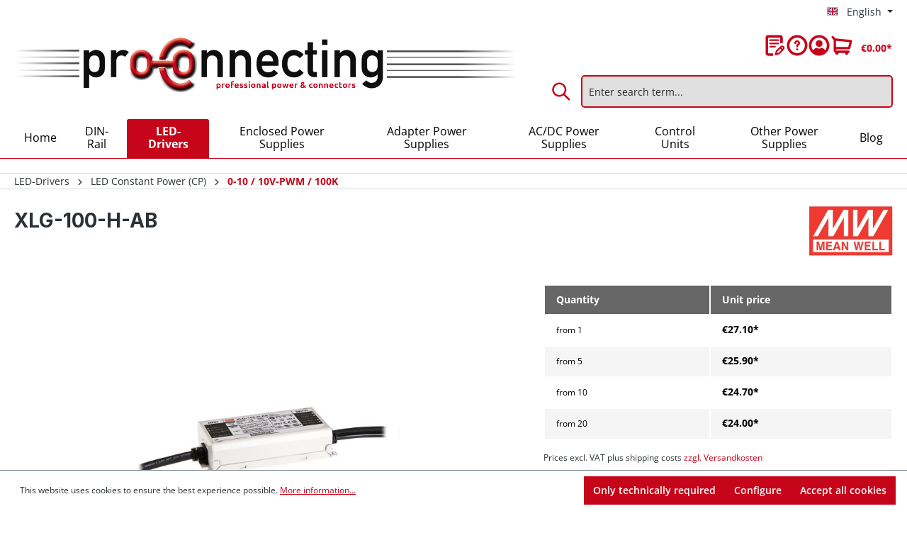

--- FILE ---
content_type: text/html; charset=UTF-8
request_url: https://www.proconnecting.de/en/led-drivers/constant-power-cp/0-10-10v-pwm-100k/2945/xlg-100-h-ab
body_size: 22879
content:

<!DOCTYPE html>

<html lang="en-GB"
      itemscope="itemscope"
      itemtype="https://schema.org/WebPage">

                            
    <head>
                                    <meta charset="utf-8">
            
                            <meta name="viewport"
                      content="width=device-width, initial-scale=1, shrink-to-fit=no">
            
                                <meta name="author"
                      content="">
                <meta name="robots"
                      content="index,follow">
                <meta name="revisit-after"
                      content="15 days">
                <meta name="keywords"
                      content="">
                <meta name="description"
                      content="100W Konstantstrom LED Treiber
1000W Constant Current LED Driver
In: 100-305VAC 47-63Hz 142-431VDC / 3in1 (0-10, PWM, POTI) / Eff. 92.5% / 140x63x32mmOut: 2100mA (53-107) / 1400 (27-56) , Arbeitet im CC und CV modus, IP67">
            
    <link rel="alternate"
          type="application/rss+xml"
          title="Blog Feed"
          href="/en/blog.rss" />

                <meta property="og:type"
          content="product">
    <meta property="og:site_name"
          content="ProConnecting.de">
    <meta property="og:url"
          content="https://www.proconnecting.de/en/led-drivers/constant-power-cp/0-10-10v-pwm-100k/2945/xlg-100-h-ab">
    <meta property="og:title"
          content="MEAN WELL XLG-100-H-AB">

    <meta property="og:description"
          content="100W Konstantstrom LED Treiber
1000W Constant Current LED Driver
In: 100-305VAC 47-63Hz 142-431VDC / 3in1 (0-10, PWM, POTI) / Eff. 92.5% / 140x63x32mmOut: 2100mA (53-107) / 1400 (27-56) , Arbeitet im CC und CV modus, IP67">
    <meta property="og:image"
          content="https://www.proconnecting.de/media/92/73/dc/1723708258/xlg-100-l-ab_1agprifnf1c69e.jpg?ts=1733830245">

            <meta property="product:brand"
              content="MEAN WELL">
    
                        <meta property="product:price:amount"
          content="24">
    <meta property="product:price:currency"
          content="EUR">
    <meta property="product:product_link"
          content="https://www.proconnecting.de/en/led-drivers/constant-power-cp/0-10-10v-pwm-100k/2945/xlg-100-h-ab">

    <meta name="twitter:card"
          content="product">
    <meta name="twitter:site"
          content="ProConnecting.de">
    <meta name="twitter:title"
          content="MEAN WELL XLG-100-H-AB">
    <meta name="twitter:description"
          content="100W Konstantstrom LED Treiber
1000W Constant Current LED Driver
In: 100-305VAC 47-63Hz 142-431VDC / 3in1 (0-10, PWM, POTI) / Eff. 92.5% / 140x63x32mmOut: 2100mA (53-107) / 1400 (27-56) , Arbeitet im CC und CV modus, IP67">
    <meta name="twitter:image"
          content="https://www.proconnecting.de/media/92/73/dc/1723708258/xlg-100-l-ab_1agprifnf1c69e.jpg?ts=1733830245">

                                <meta itemprop="copyrightHolder"
                      content="ProConnecting.de">
                <meta itemprop="copyrightYear"
                      content="">
                <meta itemprop="isFamilyFriendly"
                      content="true">
                <meta itemprop="image"
                      content="https://www.proconnecting.de/media/e1/ac/b6/1723708414/proconnecting_logo.jpg?ts=1723708414">
            
    
                                            <meta name="theme-color"
                      content="#fff">
                            
                                                <link rel="alternate" hreflang="en-GB" href="https://www.proconnecting.de/en/led-drivers/constant-power-cp/0-10-10v-pwm-100k/2945/xlg-100-h-ab">
                                    <link rel="alternate" hreflang="x-default" href="https://www.proconnecting.de/led-netzteile/konstantleistung-cp/0-10-10v-pwm-100k/2945/xlg-100-h-ab">
                                    <link rel="alternate" hreflang="de-DE" href="https://www.proconnecting.de/led-netzteile/konstantleistung-cp/0-10-10v-pwm-100k/2945/xlg-100-h-ab">
                                    
                    <link rel="shortcut icon"
                  href="https://www.proconnecting.de/media/83/fa/0a/1723708077/favicon.ico?ts=1723708077">
        
                            
            
    
    <link rel="canonical" href="https://www.proconnecting.de/en/led-drivers/constant-power-cp/0-10-10v-pwm-100k/2945/xlg-100-h-ab">

                    <title itemprop="name">MEAN WELL XLG-100-H-AB</title>
        
                                                                        <link rel="stylesheet"
                      href="https://www.proconnecting.de/theme/5e2dc42189dc8f0a0421138634aef4c7/css/all.css?1762940838">
                                    
                        <script>
        window.features = {"V6_5_0_0":true,"v6.5.0.0":true,"V6_6_0_0":true,"v6.6.0.0":true,"V6_7_0_0":false,"v6.7.0.0":false,"DISABLE_VUE_COMPAT":false,"disable.vue.compat":false,"ACCESSIBILITY_TWEAKS":false,"accessibility.tweaks":false,"ADMIN_VITE":false,"admin.vite":false,"TELEMETRY_METRICS":false,"telemetry.metrics":false,"CACHE_REWORK":false,"cache.rework":false};
    </script>
        
                                                      
            <script>
                                    window.gtagActive = true;
                    window.gtagURL = 'https://www.googletagmanager.com/gtag/js?id=G-WJ5X0SM2W7';
                    window.controllerName = 'product';
                    window.actionName = 'index';
                    window.trackOrders = '1';
                    window.gtagTrackingId = 'G-WJ5X0SM2W7';
                    window.dataLayer = window.dataLayer || [];
                    window.gtagConfig = {
                        'anonymize_ip': '1',
                        'cookie_domain': 'none',
                        'cookie_prefix': '_swag_ga',
                    };

                    function gtag() { dataLayer.push(arguments); }
                            </script>
            
            <script>
            window.dataLayer = window.dataLayer || [];
            function gtag() { dataLayer.push(arguments); }

            (() => {
                const analyticsStorageEnabled = document.cookie.split(';').some((item) => item.trim().includes('google-analytics-enabled=1'));
                const adsEnabled = document.cookie.split(';').some((item) => item.trim().includes('google-ads-enabled=1'));

                // Always set a default consent for consent mode v2
                gtag('consent', 'default', {
                    'ad_user_data': adsEnabled ? 'granted' : 'denied',
                    'ad_storage': adsEnabled ? 'granted' : 'denied',
                    'ad_personalization': adsEnabled ? 'granted' : 'denied',
                    'analytics_storage': analyticsStorageEnabled ? 'granted' : 'denied'
                });
            })();
        </script>
    

          <script>
      if (window.DooFinderScriptLoaded != true) {
        window.DooFinderScriptLoaded = true;

        let styleLink = document.createElement("link");
        styleLink.href = "https://www.proconnecting.de/bundles/doofinder/css/doofinder.css?1762940829";
        styleLink.rel = "stylesheet";
        document.head.appendChild(styleLink);

        let script = document.createElement("script");
        script.src = "https://eu1-config.doofinder.com/2.x/ec56e4f3-f7ff-4375-bfd3-e1aff15659d2.js";
        script.async = true;
        document.head.appendChild(script);

        let addToCartScript = document.createElement("script");
        addToCartScript.innerHTML = `
            class DoofinderAddToCartError extends Error {
    constructor(reason, status = "") {
      const message = "Error adding an item to the cart. Reason: " + reason + ". Status code: " + status;
      super(message);
      this.name = "DoofinderAddToCartError";
    }
  }

  document.addEventListener('doofinder.cart.add', async function(event) {
    const product = event.detail;
    const statusPromise = product.statusPromise;
    let isGroupLeader = product.grouping_id && product.grouping_id === product.item_id && product.group_leader;
    if(product.modifiable || isGroupLeader){
      //It's a configurable product, redirect to the product page to let the user configure the product
      statusPromise.reject(new DoofinderAddToCartError("It's a configurable product", 200));
      location.href = product.link;
      return;
    }

    const csrfTokenInput = document.querySelector('.product-info input[name="_csrf_token"]');

    let formData = new FormData();
    let productId = product.shopware_id;

    if (null !== csrfTokenInput && '' !== csrfTokenInput.value) {
      formData.append('_csrf_token', csrfTokenInput.value);
    }

    formData.append('redirectTo', 'frontend.cart.offcanvas');
    formData.append('lineItems[id][id]', productId);
    formData.append('lineItems[id][type]', 'product');
    formData.append('lineItems[id][referencedId]', productId);
    formData.append('lineItems[id][quantity]', 1);
    formData.append('lineItems[id][stackable]', 1);
    formData.append('lineItems[id][removable]', 1);

    let addItemUrl = '/checkout/line-item/add';

    instances = window.PluginManager.getPluginInstances("OffCanvasCart")
    if (instances.length > 0 && instances.some(i => typeof i.openOffCanvas === 'function')) {
      instances.forEach(i => typeof i.openOffCanvas === 'function' && i.openOffCanvas(addItemUrl, formData, () => {
        statusPromise.resolve("The item has been successfully added to the cart.");
      }))
    } else {
      let accessKey = 'SWSCWFBUNGT3Y0HTSJNHR3VZMG';

      let headers = {
        'Accept': 'application/json',
        'Content-Type': 'application/json',
        'sw-access-key': accessKey,
      };
      let contextResult = await fetch("/store-api/context",
        {
          method: "GET",
          headers: headers
        }
      ).catch(error =>
        statusPromise.reject(new DoofinderAddToCartError("Couldn't fetch context", 200))
      );
      let context = await contextResult.json();
      let token = context.token;

      headers = {
        'sw-access-key': accessKey,
        'sw-context-token': token
      };
      let cartResult = await fetch(addItemUrl,
        {
          method: "POST",
          headers: headers,
          body: formData
        }
      ).catch(error =>
        statusPromise.reject(new DoofinderAddToCartError("Couldn't add line item to cart", 200))
      );
      let cart = await cartResult.json();
      statusPromise.resolve("The item has been successfully added to the cart.");
    }
  });


        `;
        document.head.appendChild(addToCartScript);

        let currency = 'EUR';
        (function(w, k) {w[k] = window[k] || function () { (window[k].q = window[k].q || []).push(arguments) }})(window, "doofinderApp");
        if (currency !== '') {
          doofinderApp("config", "currency", currency);
        }
      }
    </script>
          
                            
            
                
                                    <script>
                    window.useDefaultCookieConsent = true;
                </script>
                    
                                    <script>
                window.activeNavigationId = '019154d116b372928de38b4bc1102d34';
                window.router = {
                    'frontend.cart.offcanvas': '/en/checkout/offcanvas',
                    'frontend.cookie.offcanvas': '/en/cookie/offcanvas',
                    'frontend.checkout.finish.page': '/en/checkout/finish',
                    'frontend.checkout.info': '/en/widgets/checkout/info',
                    'frontend.menu.offcanvas': '/en/widgets/menu/offcanvas',
                    'frontend.cms.page': '/en/widgets/cms',
                    'frontend.cms.navigation.page': '/en/widgets/cms/navigation',
                    'frontend.account.addressbook': '/en/widgets/account/address-book',
                    'frontend.country.country-data': '/en/country/country-state-data',
                    'frontend.app-system.generate-token': '/en/app-system/Placeholder/generate-token',
                    };
                window.salesChannelId = '019154d11b9973609c1628e1a8ac1e94';
            </script>
        

    <script>
        window.router['frontend.recent-product-slider.content'] = '/en/recent-product-slider/content';
    </script>

                                <script>
                
                window.breakpoints = {"xs":0,"sm":576,"md":768,"lg":992,"xl":1200,"xxl":1400};
            </script>
        
                                    <script>
                    window.customerLoggedInState = 0;

                    window.wishlistEnabled = 1;
                </script>
                    
                        
                            <script>
                window.themeAssetsPublicPath = 'https://www.proconnecting.de/theme/019154c683f7715bb15b4b58f0458a9a/assets/';
            </script>
        
                                                        <script>
                        window.themeJsPublicPath = 'https://www.proconnecting.de/theme/5e2dc42189dc8f0a0421138634aef4c7/js/';
                    </script>
                                            <script type="text/javascript" src="https://www.proconnecting.de/theme/5e2dc42189dc8f0a0421138634aef4c7/js/storefront/storefront.js?1762940838" defer></script>
                                            <script type="text/javascript" src="https://www.proconnecting.de/theme/5e2dc42189dc8f0a0421138634aef4c7/js/recently-viewed-product/recently-viewed-product.js?1762940838" defer></script>
                                            <script type="text/javascript" src="https://www.proconnecting.de/theme/5e2dc42189dc8f0a0421138634aef4c7/js/semes-manufacturer-plus/semes-manufacturer-plus.js?1762940838" defer></script>
                                            <script type="text/javascript" src="https://www.proconnecting.de/theme/5e2dc42189dc8f0a0421138634aef4c7/js/eightworks-minimum-quantity-surcharge/eightworks-minimum-quantity-surcharge.js?1762940838" defer></script>
                                            <script type="text/javascript" src="https://www.proconnecting.de/theme/5e2dc42189dc8f0a0421138634aef4c7/js/netzp-blog6/netzp-blog6.js?1762940838" defer></script>
                                            <script type="text/javascript" src="https://www.proconnecting.de/theme/5e2dc42189dc8f0a0421138634aef4c7/js/doo-finder/doo-finder.js?1762940838" defer></script>
                                            <script type="text/javascript" src="https://www.proconnecting.de/theme/5e2dc42189dc8f0a0421138634aef4c7/js/pro-connecting/pro-connecting.js?1762940838" defer></script>
                                                            </head>

    <body class="is-ctl-product is-act-index">

            <div class="skip-to-content bg-primary-subtle text-primary-emphasis visually-hidden-focusable overflow-hidden">
            <div class="container d-flex justify-content-center">
                <a href="#content-main" class="skip-to-content-link d-inline-flex text-decoration-underline m-1 p-2 fw-bold gap-2">
                    Skip to main content
                </a>
            </div>
        </div>
    
                        <noscript class="noscript-main">
                
    <div role="alert"
                  class="alert alert-info alert-has-icon">
                                                                        
                                                            <span class="icon icon-info" aria-hidden="true">
                                        <svg xmlns="http://www.w3.org/2000/svg" xmlns:xlink="http://www.w3.org/1999/xlink" width="24" height="24" viewBox="0 0 24 24"><defs><path d="M12 7c.5523 0 1 .4477 1 1s-.4477 1-1 1-1-.4477-1-1 .4477-1 1-1zm1 9c0 .5523-.4477 1-1 1s-1-.4477-1-1v-5c0-.5523.4477-1 1-1s1 .4477 1 1v5zm11-4c0 6.6274-5.3726 12-12 12S0 18.6274 0 12 5.3726 0 12 0s12 5.3726 12 12zM12 2C6.4772 2 2 6.4772 2 12s4.4772 10 10 10 10-4.4772 10-10S17.5228 2 12 2z" id="icons-default-info" /></defs><use xlink:href="#icons-default-info" fill="#758CA3" fill-rule="evenodd" /></svg>
                    </span>
                                                        
                                    
                    <div class="alert-content-container">
                                                    
                                                        <div class="alert-content">                                                    To be able to use the full range of Shopware 6, we recommend activating Javascript in your browser.
                                                                </div>                
                                                                </div>
            </div>
            </noscript>
        
                        
            <header class="header-main">
                                    <div class="container">
                                            <div class="top-bar d-none d-lg-block">
                                                    <nav class="top-bar-nav" aria-label="Shop settings">
                                                            
            <div class="top-bar-nav-item top-bar-language">
                            <form method="post"
                      action="/en/checkout/language"
                      class="language-form"
                      data-form-auto-submit="true">
                                                                                            
                        <div class="languages-menu dropdown">
                            <button class="btn dropdown-toggle top-bar-nav-btn"
                                    type="button"
                                    id="languagesDropdown-top-bar"
                                    data-bs-toggle="dropdown"
                                    aria-haspopup="true"
                                    aria-expanded="false"
                                    aria-label="Change language (English is the current language)">
                                <span aria-hidden="true" class="top-bar-list-icon language-flag country-gb language-en"></span>
                                                                <span class="top-bar-nav-text">English</span>
                            </button>

                                                            <ul class="top-bar-list dropdown-menu dropdown-menu-end"
                                    aria-label="Available languages">
                                                                            
                                                                                                                        <li class="top-bar-list-item dropdown-item">
                                                                                                                                                                                            
                                                                                                                                                    <label class="top-bar-list-label"
                                                           for="top-bar-2fbb5fe2e29a4d70aa5854ce7ce3e20b">
                                                        <input id="top-bar-2fbb5fe2e29a4d70aa5854ce7ce3e20b"
                                                               class="top-bar-list-radio"
                                                               value="2fbb5fe2e29a4d70aa5854ce7ce3e20b"
                                                               name="languageId"
                                                               type="radio"
                                                            >
                                                        <span aria-hidden="true" class="top-bar-list-icon language-flag country-de language-de"></span>
                                                        Deutsch
                                                    </label>
                                                
                                                                                                                                    </li>
                                                                            
                                                                                                                        <li class="top-bar-list-item dropdown-item item-checked active">
                                                                                                                                                                                            
                                                                                                                                                    <label class="top-bar-list-label"
                                                           for="top-bar-0190108054e971a5969b5ea4dc1fd2de">
                                                        <input id="top-bar-0190108054e971a5969b5ea4dc1fd2de"
                                                               class="top-bar-list-radio"
                                                               value="0190108054e971a5969b5ea4dc1fd2de"
                                                               name="languageId"
                                                               type="radio"
                                                             checked>
                                                        <span aria-hidden="true" class="top-bar-list-icon language-flag country-gb language-en"></span>
                                                        English
                                                    </label>
                                                
                                                                                                                                    </li>
                                                                    </ul>
                                                    </div>

                        <input name="redirectTo" type="hidden" value="frontend.detail.page">

                                                    <input name="redirectParameters[_httpCache]" type="hidden" value="1">
                                                    <input name="redirectParameters[productId]" type="hidden" value="019154d21c077135a4f1ac6ecb943858">
                                                            </form>
                    </div>
                        
                                                            
                                        </nav>
                        </div>
    

        <div class="row align-items-center header-row">
                    <div class="col-12 col-lg-7 header-logo-col">
                    <div class="header-logo-main">
                      <a class="header-logo-main-link"
               href="/en/"
               title="Go to homepage">
                                    <picture class="header-logo-picture">
                                                                            
                                                                            
                                                                                    <img src="https://www.proconnecting.de/media/e1/ac/b6/1723708414/proconnecting_logo.jpg?ts=1723708414"
                                     alt="Go to homepage"
                                     class="img-fluid header-logo-main-img">
                                                                        </picture>
                            </a>
        

          <script>
      if (window.DooFinderScriptLoaded != true) {
        window.DooFinderScriptLoaded = true;

        let styleLink = document.createElement("link");
        styleLink.href = "https://www.proconnecting.de/bundles/doofinder/css/doofinder.css?1762940829";
        styleLink.rel = "stylesheet";
        document.head.appendChild(styleLink);

        let script = document.createElement("script");
        script.src = "https://eu1-config.doofinder.com/2.x/ec56e4f3-f7ff-4375-bfd3-e1aff15659d2.js";
        script.async = true;
        document.head.appendChild(script);

        let addToCartScript = document.createElement("script");
        addToCartScript.innerHTML = `
            class DoofinderAddToCartError extends Error {
    constructor(reason, status = "") {
      const message = "Error adding an item to the cart. Reason: " + reason + ". Status code: " + status;
      super(message);
      this.name = "DoofinderAddToCartError";
    }
  }

  document.addEventListener('doofinder.cart.add', async function(event) {
    const product = event.detail;
    const statusPromise = product.statusPromise;
    let isGroupLeader = product.grouping_id && product.grouping_id === product.item_id && product.group_leader;
    if(product.modifiable || isGroupLeader){
      //It's a configurable product, redirect to the product page to let the user configure the product
      statusPromise.reject(new DoofinderAddToCartError("It's a configurable product", 200));
      location.href = product.link;
      return;
    }

    const csrfTokenInput = document.querySelector('.product-info input[name="_csrf_token"]');

    let formData = new FormData();
    let productId = product.shopware_id;

    if (null !== csrfTokenInput && '' !== csrfTokenInput.value) {
      formData.append('_csrf_token', csrfTokenInput.value);
    }

    formData.append('redirectTo', 'frontend.cart.offcanvas');
    formData.append('lineItems[id][id]', productId);
    formData.append('lineItems[id][type]', 'product');
    formData.append('lineItems[id][referencedId]', productId);
    formData.append('lineItems[id][quantity]', 1);
    formData.append('lineItems[id][stackable]', 1);
    formData.append('lineItems[id][removable]', 1);

    let addItemUrl = '/checkout/line-item/add';

    instances = window.PluginManager.getPluginInstances("OffCanvasCart")
    if (instances.length > 0 && instances.some(i => typeof i.openOffCanvas === 'function')) {
      instances.forEach(i => typeof i.openOffCanvas === 'function' && i.openOffCanvas(addItemUrl, formData, () => {
        statusPromise.resolve("The item has been successfully added to the cart.");
      }))
    } else {
      let accessKey = 'SWSCWFBUNGT3Y0HTSJNHR3VZMG';

      let headers = {
        'Accept': 'application/json',
        'Content-Type': 'application/json',
        'sw-access-key': accessKey,
      };
      let contextResult = await fetch("/store-api/context",
        {
          method: "GET",
          headers: headers
        }
      ).catch(error =>
        statusPromise.reject(new DoofinderAddToCartError("Couldn't fetch context", 200))
      );
      let context = await contextResult.json();
      let token = context.token;

      headers = {
        'sw-access-key': accessKey,
        'sw-context-token': token
      };
      let cartResult = await fetch(addItemUrl,
        {
          method: "POST",
          headers: headers,
          body: formData
        }
      ).catch(error =>
        statusPromise.reject(new DoofinderAddToCartError("Couldn't add line item to cart", 200))
      );
      let cart = await cartResult.json();
      statusPromise.resolve("The item has been successfully added to the cart.");
    }
  });


        `;
        document.head.appendChild(addToCartScript);

        let currency = 'EUR';
        (function(w, k) {w[k] = window[k] || function () { (window[k].q = window[k].q || []).push(arguments) }})(window, "doofinderApp");
        if (currency !== '') {
          doofinderApp("config", "currency", currency);
        }
      }
    </script>
      </div>
            </div>
        
                    <div class="col-12 col-lg-5 header-content-col">
                                    <div class="col-12 order-2 header-search-col">
                        <div class="row">
                            <div class="col">
                                
      <div class="collapse"
         id="searchCollapse">
        <div class="header-search">
                            <form action="/en/search"
                      method="get"
                      data-search-widget="true"
                      data-search-widget-options="{&quot;searchWidgetMinChars&quot;:2}"
                      data-url="/en/suggest?search="
                      class="header-search-form">
                                            <div class="input-group">
                                                            <input type="search"
                                       name="search"
                                       class="form-control header-search-input"
                                       autocomplete="off"
                                       autocapitalize="off"
                                       placeholder="Enter search term..."
                                       aria-label="Enter search term..."
                                       value=""
                                >
                            
                                                            <button type="submit"
                                        class="btn header-search-btn"
                                        aria-label="Search">
                                    <span class="header-search-icon">
                                                <span class="icon icon-search">
                                        <svg xmlns="http://www.w3.org/2000/svg" xmlns:xlink="http://www.w3.org/1999/xlink" width="24" height="24" viewBox="0 0 24 24"><defs><path d="M10.0944 16.3199 4.707 21.707c-.3905.3905-1.0237.3905-1.4142 0-.3905-.3905-.3905-1.0237 0-1.4142L8.68 14.9056C7.6271 13.551 7 11.8487 7 10c0-4.4183 3.5817-8 8-8s8 3.5817 8 8-3.5817 8-8 8c-1.8487 0-3.551-.627-4.9056-1.6801zM15 16c3.3137 0 6-2.6863 6-6s-2.6863-6-6-6-6 2.6863-6 6 2.6863 6 6 6z" id="icons-default-search" /></defs><use xlink:href="#icons-default-search" fill="#758CA3" fill-rule="evenodd" /></svg>
                    </span>
                                        </span>
                                </button>
                            
                                                            <button class="btn header-close-btn js-search-close-btn d-none"
                                        type="button"
                                        aria-label="Close the dropdown search">
                                    <span class="header-close-icon">
                                                <span class="icon icon-x">
                                        <svg xmlns="http://www.w3.org/2000/svg" xmlns:xlink="http://www.w3.org/1999/xlink" width="24" height="24" viewBox="0 0 24 24"><defs><path d="m10.5858 12-7.293-7.2929c-.3904-.3905-.3904-1.0237 0-1.4142.3906-.3905 1.0238-.3905 1.4143 0L12 10.5858l7.2929-7.293c.3905-.3904 1.0237-.3904 1.4142 0 .3905.3906.3905 1.0238 0 1.4143L13.4142 12l7.293 7.2929c.3904.3905.3904 1.0237 0 1.4142-.3906.3905-1.0238.3905-1.4143 0L12 13.4142l-7.2929 7.293c-.3905.3904-1.0237.3904-1.4142 0-.3905-.3906-.3905-1.0238 0-1.4143L10.5858 12z" id="icons-default-x" /></defs><use xlink:href="#icons-default-x" fill="#758CA3" fill-rule="evenodd" /></svg>
                    </span>
                                        </span>
                                </button>
                                                    </div>
                                    </form>
                    </div>
    </div>


          <script>
      if (window.DooFinderScriptLoaded != true) {
        window.DooFinderScriptLoaded = true;

        let styleLink = document.createElement("link");
        styleLink.href = "https://www.proconnecting.de/bundles/doofinder/css/doofinder.css?1762940829";
        styleLink.rel = "stylesheet";
        document.head.appendChild(styleLink);

        let script = document.createElement("script");
        script.src = "https://eu1-config.doofinder.com/2.x/ec56e4f3-f7ff-4375-bfd3-e1aff15659d2.js";
        script.async = true;
        document.head.appendChild(script);

        let addToCartScript = document.createElement("script");
        addToCartScript.innerHTML = `
            class DoofinderAddToCartError extends Error {
    constructor(reason, status = "") {
      const message = "Error adding an item to the cart. Reason: " + reason + ". Status code: " + status;
      super(message);
      this.name = "DoofinderAddToCartError";
    }
  }

  document.addEventListener('doofinder.cart.add', async function(event) {
    const product = event.detail;
    const statusPromise = product.statusPromise;
    let isGroupLeader = product.grouping_id && product.grouping_id === product.item_id && product.group_leader;
    if(product.modifiable || isGroupLeader){
      //It's a configurable product, redirect to the product page to let the user configure the product
      statusPromise.reject(new DoofinderAddToCartError("It's a configurable product", 200));
      location.href = product.link;
      return;
    }

    const csrfTokenInput = document.querySelector('.product-info input[name="_csrf_token"]');

    let formData = new FormData();
    let productId = product.shopware_id;

    if (null !== csrfTokenInput && '' !== csrfTokenInput.value) {
      formData.append('_csrf_token', csrfTokenInput.value);
    }

    formData.append('redirectTo', 'frontend.cart.offcanvas');
    formData.append('lineItems[id][id]', productId);
    formData.append('lineItems[id][type]', 'product');
    formData.append('lineItems[id][referencedId]', productId);
    formData.append('lineItems[id][quantity]', 1);
    formData.append('lineItems[id][stackable]', 1);
    formData.append('lineItems[id][removable]', 1);

    let addItemUrl = '/checkout/line-item/add';

    instances = window.PluginManager.getPluginInstances("OffCanvasCart")
    if (instances.length > 0 && instances.some(i => typeof i.openOffCanvas === 'function')) {
      instances.forEach(i => typeof i.openOffCanvas === 'function' && i.openOffCanvas(addItemUrl, formData, () => {
        statusPromise.resolve("The item has been successfully added to the cart.");
      }))
    } else {
      let accessKey = 'SWSCWFBUNGT3Y0HTSJNHR3VZMG';

      let headers = {
        'Accept': 'application/json',
        'Content-Type': 'application/json',
        'sw-access-key': accessKey,
      };
      let contextResult = await fetch("/store-api/context",
        {
          method: "GET",
          headers: headers
        }
      ).catch(error =>
        statusPromise.reject(new DoofinderAddToCartError("Couldn't fetch context", 200))
      );
      let context = await contextResult.json();
      let token = context.token;

      headers = {
        'sw-access-key': accessKey,
        'sw-context-token': token
      };
      let cartResult = await fetch(addItemUrl,
        {
          method: "POST",
          headers: headers,
          body: formData
        }
      ).catch(error =>
        statusPromise.reject(new DoofinderAddToCartError("Couldn't add line item to cart", 200))
      );
      let cart = await cartResult.json();
      statusPromise.resolve("The item has been successfully added to the cart.");
    }
  });


        `;
        document.head.appendChild(addToCartScript);

        let currency = 'EUR';
        (function(w, k) {w[k] = window[k] || function () { (window[k].q = window[k].q || []).push(arguments) }})(window, "doofinderApp");
        if (currency !== '') {
          doofinderApp("config", "currency", currency);
        }
      }
    </script>
                              </div>
                        </div>
                    </div>
                
                                    <div class="col-12 order-1 header-actions-col">
                        <div class="row justify-content-end g-0">
                            <div class="col-sm-auto d-none d-sm-block d-lg-none me-auto">
                                                                    <div class="nav-main-toggle">
                                                                                    <button
                                                class="btn nav-main-toggle-btn header-actions-btn"
                                                type="button"
                                                data-off-canvas-menu="true"
                                                aria-label="Menu"
                                            >
                                                                                                            <span class="icon icon-stack">
                                        <svg xmlns="http://www.w3.org/2000/svg" xmlns:xlink="http://www.w3.org/1999/xlink" width="24" height="24" viewBox="0 0 24 24"><defs><path d="M3 13c-.5523 0-1-.4477-1-1s.4477-1 1-1h18c.5523 0 1 .4477 1 1s-.4477 1-1 1H3zm0-7c-.5523 0-1-.4477-1-1s.4477-1 1-1h18c.5523 0 1 .4477 1 1s-.4477 1-1 1H3zm0 14c-.5523 0-1-.4477-1-1s.4477-1 1-1h18c.5523 0 1 .4477 1 1s-.4477 1-1 1H3z" id="icons-default-stack" /></defs><use xlink:href="#icons-default-stack" fill="#758CA3" fill-rule="evenodd" /></svg>
                    </span>
                                                                                                </button>
                                                                            </div>
                                                            </div>
                                                            <div class="col d-sm-none">
                                    <div class="menu-button">
                                                                                    <button
                                                class="btn nav-main-toggle-btn header-actions-btn"
                                                type="button"
                                                data-off-canvas-menu="true"
                                                aria-label="Menu"
                                            >
                                                                                                            <span class="icon icon-stack">
                                        <svg xmlns="http://www.w3.org/2000/svg" xmlns:xlink="http://www.w3.org/1999/xlink" width="24" height="24" viewBox="0 0 24 24"><use xlink:href="#icons-default-stack" fill="#758CA3" fill-rule="evenodd" /></svg>
                    </span>
                                                                                                </button>
                                                                            </div>
                                </div>
                            
                                                            <div class="col-auto d-sm-none">
                                    <div class="search-toggle">
                                        <button class="btn header-actions-btn search-toggle-btn js-search-toggle-btn collapsed"
                                                type="button"
                                                data-bs-toggle="collapse"
                                                data-bs-target="#searchCollapse"
                                                aria-expanded="false"
                                                aria-controls="searchCollapse"
                                                aria-label="Search">
                                                    <span class="icon icon-search">
                                        <svg xmlns="http://www.w3.org/2000/svg" xmlns:xlink="http://www.w3.org/1999/xlink" width="24" height="24" viewBox="0 0 24 24"><use xlink:href="#icons-default-search" fill="#758CA3" fill-rule="evenodd" /></svg>
                    </span>
                                            </button>
                                    </div>
                                </div>
                            
                                                                                                <div class="col-auto">
                                        <div class="header-wishlist">
                                            <a class="btn header-wishlist-btn header-actions-btn"
                                                href="/en/wishlist"
                                                title="Wishlist"
                                                aria-label="Wishlist">
                                                    
            <span class="header-wishlist-icon">
                    <span class="icon icon-merkzettel">
                                        <svg width="29" height="31" viewBox="0 0 29 31" fill="none" xmlns="http://www.w3.org/2000/svg">
<path d="M19.08 6.78H6.92C6.60704 6.78 6.30691 6.90432 6.08561 7.12561C5.86432 7.34691 5.74 7.64704 5.74 7.96C5.74 8.27296 5.86432 8.57309 6.08561 8.79439C6.30691 9.01568 6.60704 9.14 6.92 9.14H19.08C19.235 9.14 19.3884 9.10948 19.5316 9.05018C19.6747 8.99088 19.8048 8.90396 19.9144 8.79439C20.024 8.68481 20.1109 8.55473 20.1702 8.41157C20.2295 8.2684 20.26 8.11496 20.26 7.96C20.26 7.80504 20.2295 7.6516 20.1702 7.50843C20.1109 7.36527 20.024 7.23519 19.9144 7.12561C19.8048 7.01604 19.6747 6.92912 19.5316 6.86982C19.3884 6.81052 19.235 6.78 19.08 6.78Z" fill="#C91521"/>
<path d="M20.26 12.68C20.26 12.525 20.2295 12.3716 20.1702 12.2284C20.1109 12.0853 20.024 11.9552 19.9144 11.8456C19.8048 11.736 19.6747 11.6491 19.5316 11.5898C19.3884 11.5305 19.235 11.5 19.08 11.5H6.92C6.60704 11.5 6.30691 11.6243 6.08561 11.8456C5.86432 12.0669 5.74 12.367 5.74 12.68C5.74 12.993 5.86432 13.2931 6.08561 13.5144C6.30691 13.7357 6.60704 13.86 6.92 13.86H19.08C19.235 13.86 19.3884 13.8295 19.5316 13.7702C19.6747 13.7109 19.8048 13.624 19.9144 13.5144C20.024 13.4048 20.1109 13.2747 20.1702 13.1316C20.2295 12.9884 20.26 12.835 20.26 12.68Z" fill="#C91521"/>
<path d="M6.92 16.22C6.6245 16.2472 6.34982 16.3838 6.14983 16.603C5.94984 16.8222 5.83897 17.1083 5.83897 17.405C5.83897 17.7017 5.94984 17.9878 6.14983 18.207C6.34982 18.4262 6.6245 18.5628 6.92 18.59H14.31C14.6055 18.5628 14.8802 18.4262 15.0802 18.207C15.2802 17.9878 15.391 17.7017 15.391 17.405C15.391 17.1083 15.2802 16.8222 15.0802 16.603C14.8802 16.3838 14.6055 16.2472 14.31 16.22H6.92Z" fill="#C91521"/>
<path d="M27.2 16.79C26.5351 16.1305 25.6365 15.7604 24.7 15.7604C23.7635 15.7604 22.8649 16.1305 22.2 16.79L15.72 23.25C15.5805 23.3878 15.4804 23.5605 15.43 23.75L14 28.39C13.9408 28.5933 13.9365 28.8086 13.9874 29.0141C14.0384 29.2195 14.1428 29.4079 14.29 29.56C14.4347 29.7155 14.6203 29.827 14.8254 29.8818C15.0306 29.9366 15.2471 29.9326 15.45 29.87L20.21 28.56C20.4079 28.505 20.5875 28.3979 20.73 28.25L27.2 21.8C27.8626 21.1347 28.2346 20.234 28.2346 19.295C28.2346 18.356 27.8626 17.4553 27.2 16.79ZM19.28 26.36L16.89 27.03L17.59 24.72L21.96 20.35L23.63 22.02L19.28 26.36ZM25.5 20.13L25.27 20.36L23.6 18.69L23.83 18.46C24.0515 18.2385 24.3518 18.1141 24.665 18.1141C24.9782 18.1141 25.2785 18.2385 25.5 18.46C25.7215 18.6815 25.8459 18.9818 25.8459 19.295C25.8459 19.6082 25.7215 19.9085 25.5 20.13Z" fill="#C91521"/>
<path d="M22 0.5H4C3.07336 0.50525 2.18617 0.875685 1.53093 1.53093C0.875685 2.18617 0.50525 3.07336 0.5 4V27.15C0.50525 28.0766 0.875685 28.9638 1.53093 29.6191C2.18617 30.2743 3.07336 30.6447 4 30.65H11.35V27.03H4.27V4.27H21.69V12.27H25.5V4C25.4947 3.07336 25.1243 2.18617 24.4691 1.53093C23.8138 0.875685 22.9266 0.50525 22 0.5Z" fill="#C91521"/>
</svg>

                    </span>
            </span>
    
    
    
    <span class="badge bg-primary header-wishlist-badge"
          id="wishlist-basket"
          data-wishlist-storage="true"
          data-wishlist-storage-options="{&quot;listPath&quot;:&quot;\/en\/wishlist\/list&quot;,&quot;mergePath&quot;:&quot;\/en\/wishlist\/merge&quot;,&quot;pageletPath&quot;:&quot;\/en\/wishlist\/merge\/pagelet&quot;}"
          data-wishlist-widget="true"
          data-wishlist-widget-options="{&quot;showCounter&quot;:true}"
    ></span>
                                            </a>
                                        </div>
                                    </div>
                                                            
                                                            <div class="col-auto">
                                    <div class="service-menu">
                                                        
            <div class="top-bar-nav-item top-bar-menu">

                            <div class="service-menu dropdown">
                    <button class="btn dropdown-toggle top-bar-nav-btn"
                            type="button"
                            id="serviceMenuDropdown-top-bar"
                            data-bs-toggle="dropdown"
                            aria-haspopup="true"
                            aria-expanded="false">
                                    <span class="icon icon-service">
                                        <svg width="31" height="31" viewBox="0 0 31 31" fill="none" xmlns="http://www.w3.org/2000/svg">
<path d="M26.75 15.5C26.75 17.725 26.0902 19.9001 24.854 21.7502C23.6179 23.6002 21.8609 25.0422 19.8052 25.8937C17.7495 26.7451 15.4875 26.9679 13.3052 26.5338C11.123 26.0998 9.1184 25.0283 7.54506 23.455C5.97171 21.8816 4.90026 19.8771 4.46617 17.6948C4.03209 15.5125 4.25488 13.2505 5.10636 11.1948C5.95785 9.13915 7.39979 7.38214 9.24984 6.14597C11.0999 4.90981 13.275 4.25001 15.5 4.25001C16.9777 4.24869 18.4412 4.53878 19.8068 5.10368C21.1723 5.66858 22.413 6.4972 23.4579 7.54212C24.5028 8.58704 25.3314 9.82776 25.8963 11.1933C26.4612 12.5588 26.7513 14.0223 26.75 15.5ZM30.5 15.5C30.5 12.5333 29.6203 9.63319 27.9721 7.16645C26.3238 4.69972 23.9812 2.77713 21.2403 1.64181C18.4994 0.506499 15.4834 0.209449 12.5737 0.788228C9.66394 1.36701 6.99119 2.79562 4.8934 4.8934C2.79562 6.99119 1.36701 9.66394 0.788228 12.5737C0.209449 15.4834 0.506499 18.4994 1.64181 21.2403C2.77713 23.9812 4.69972 26.3238 7.16645 27.9721C9.63319 29.6203 12.5333 30.5 15.5 30.5C19.4783 30.5 23.2936 28.9197 26.1066 26.1066C28.9197 23.2936 30.5 19.4783 30.5 15.5Z" fill="#C91521"/>
<path d="M12.5655 9.3055C13.3438 8.52723 14.3994 8.09 15.5 8.09C16.6007 8.09 17.6562 8.52723 18.4345 9.3055C19.2128 10.0838 19.65 11.1393 19.65 12.24L19.65 12.2417C19.6462 13.1597 19.3395 14.0509 18.7775 14.7768C18.2793 15.4204 17.6052 15.9023 16.84 16.1663V17.39C16.84 17.7454 16.6988 18.0862 16.4475 18.3375C16.1962 18.5888 15.8554 18.73 15.5 18.73C15.1446 18.73 14.8038 18.5888 14.5525 18.3375C14.3012 18.0862 14.16 17.7454 14.16 17.39V15.05C14.16 14.6946 14.3012 14.3538 14.5525 14.1025C14.8038 13.8512 15.1446 13.71 15.5 13.71H15.5021C15.7955 13.7116 16.0827 13.6259 16.3273 13.4639C16.5719 13.3018 16.7628 13.0708 16.8758 12.8C16.9888 12.5293 17.0188 12.231 16.9619 11.9432C16.9051 11.6554 16.764 11.391 16.5565 11.1835C16.349 10.976 16.0846 10.8349 15.7968 10.7781C15.509 10.7212 15.2107 10.7512 14.94 10.8642C14.6692 10.9772 14.4382 11.1681 14.2761 11.4127C14.1141 11.6573 14.0284 11.9445 14.03 12.2379L14.03 12.24C14.03 12.5954 13.8888 12.9362 13.6375 13.1875C13.3862 13.4388 13.0454 13.58 12.69 13.58C12.3346 13.58 11.9938 13.4388 11.7425 13.1875C11.4912 12.9362 11.35 12.5954 11.35 12.24C11.35 11.1393 11.7872 10.0838 12.5655 9.3055Z" fill="#C91521"/>
<path fill-rule="evenodd" clip-rule="evenodd" d="M13.93 21.34C13.93 20.4729 14.6329 19.77 15.5 19.77C16.3671 19.77 17.07 20.4729 17.07 21.34C17.07 22.2071 16.3671 22.91 15.5 22.91C14.6329 22.91 13.93 22.2071 13.93 21.34Z" fill="#C91521"/>
</svg>

                    </span>
                                                </button>

                                            <div class="dropdown-menu dropdown-menu-right"
                             aria-labelledby="serviceMenuDropdown-top-bar">
                                                            <a class="top-bar-list-item dropdown-item"
                                   href="https://www.proconnecting.de/en/information/downloads/"
                                                                      title="Downloads">
                                    Downloads
                                </a>
                                                            <a class="top-bar-list-item dropdown-item"
                                   href="https://www.proconnecting.de/en/information/shipping-payment-information/"
                                                                      title="Shipping &amp; Payment Information">
                                    Shipping &amp; Payment Information
                                </a>
                                                            <a class="top-bar-list-item dropdown-item"
                                   href="https://www.proconnecting.de/en/information/help-support/"
                                                                      title="Technical Support">
                                    Technical Support
                                </a>
                                                            <a class="top-bar-list-item dropdown-item"
                                   href="https://www.proconnecting.de/en/information/right-of-withdrawal/"
                                                                      title="Right of Withdrawal">
                                    Right of Withdrawal
                                </a>
                                                    </div>
                    
                </div>
            
        </div>
                                        </div>
                                </div>
                            
                                                            <div class="col-auto">
                                    <div class="account-menu">
                                            <div class="dropdown">
            <button class="btn account-menu-btn header-actions-btn"
            type="button"
            id="accountWidget"
            data-account-menu="true"
            data-bs-toggle="dropdown"
            aria-haspopup="true"
            aria-expanded="false"
            aria-label="Your account"
            title="Your account">
                <span class="icon icon-login">
                                        <svg width="31" height="31" viewBox="0 0 31 31" fill="none" xmlns="http://www.w3.org/2000/svg">
<path d="M15.5 17.75C18.2228 17.75 20.43 15.5428 20.43 12.82C20.43 10.0972 18.2228 7.89 15.5 7.89C12.7772 7.89 10.57 10.0972 10.57 12.82C10.57 15.5428 12.7772 17.75 15.5 17.75Z" fill="#C91521"/>
<path d="M15.5 0.5C12.5333 0.5 9.63319 1.37973 7.16645 3.02796C4.69972 4.67618 2.77713 7.01886 1.64181 9.75975C0.506499 12.5006 0.209449 15.5166 0.788228 18.4264C1.36701 21.3361 2.79562 24.0088 4.8934 26.1066C6.99119 28.2044 9.66394 29.633 12.5737 30.2118C15.4834 30.7906 18.4994 30.4935 21.2403 29.3582C23.9812 28.2229 26.3238 26.3003 27.9721 23.8336C29.6203 21.3668 30.5 18.4667 30.5 15.5C30.5 11.5218 28.9197 7.70644 26.1066 4.8934C23.2936 2.08035 19.4783 0.5 15.5 0.5ZM23.99 22.87C24.0044 22.8109 24.0044 22.7491 23.99 22.69C23.8586 22.3737 23.6944 22.072 23.5 21.79C23.0231 21.0697 22.3984 20.4591 21.6673 19.9987C20.9363 19.5384 20.1157 19.2389 19.26 19.12C19.0385 19.0871 18.8129 19.1408 18.63 19.27C17.7298 19.9267 16.6443 20.2806 15.53 20.2806C14.4157 20.2806 13.3302 19.9267 12.43 19.27C12.3434 19.2021 12.2432 19.1537 12.1363 19.1278C12.0293 19.1019 11.9181 19.0993 11.81 19.12C10.9403 19.2235 10.1037 19.5161 9.35913 19.9774C8.61455 20.4387 7.97999 21.0573 7.50001 21.79C7.30281 22.072 7.13526 22.3736 7.00001 22.69C6.98559 22.7491 6.98559 22.8109 7.00001 22.87C5.58702 21.2403 4.67231 19.2387 4.36487 17.1038C4.05743 14.9689 4.37021 12.7906 5.26595 10.8284C6.1617 8.86622 7.60264 7.20292 9.4171 6.03665C11.2316 4.87037 13.343 4.2503 15.5 4.2503C17.657 4.2503 19.7685 4.87037 21.5829 6.03665C23.3974 7.20292 24.8383 8.86622 25.7341 10.8284C26.6298 12.7906 26.9426 14.9689 26.6351 17.1038C26.3277 19.2387 25.413 21.2403 24 22.87H23.99Z" fill="#C91521"/>
</svg>

                    </span>
        </button>

                    <div class="dropdown-menu dropdown-menu-end account-menu-dropdown js-account-menu-dropdown"
                 aria-labelledby="accountWidget">
                

        
            <div class="offcanvas-header">
                            <button class="btn btn-light offcanvas-close js-offcanvas-close">
                                                    <span class="icon icon-x icon-sm">
                                        <svg xmlns="http://www.w3.org/2000/svg" xmlns:xlink="http://www.w3.org/1999/xlink" width="24" height="24" viewBox="0 0 24 24"><use xlink:href="#icons-default-x" fill="#758CA3" fill-rule="evenodd" /></svg>
                    </span>
                        
                                            Close menu
                                    </button>
                    </div>
    
            <div class="offcanvas-body">
                <div class="account-menu">
                                    <div class="dropdown-header account-menu-header">
                    Your account
                </div>
                    
                                    <div class="account-menu-login">
                                            <a href="/en/account/login"
                           title="Log in"
                           class="btn btn-primary account-menu-login-button">
                            Log in
                        </a>
                    
                                            <div class="account-menu-register">
                            or <a href="/en/account/login"
                                                                            title="Sign up">sign up</a>
                        </div>
                                    </div>
                    
                    <div class="account-menu-links">
                    <div class="header-account-menu">
        <div class="card account-menu-inner">
                                        
                                                <nav class="list-group list-group-flush account-aside-list-group">
                                                                                    <a href="/en/account"
                                   title="Overview"
                                   class="list-group-item list-group-item-action account-aside-item"
                                   >
                                    Overview
                                </a>
                            
                                                            <a href="/en/account/profile"
                                   title="Your profile"
                                   class="list-group-item list-group-item-action account-aside-item"
                                   >
                                    Your profile
                                </a>
                            
                                                            <a href="/en/account/address"
                                   title="Addresses"
                                   class="list-group-item list-group-item-action account-aside-item"
                                   >
                                    Addresses
                                </a>
                            
                                                                                                                        <a href="/en/account/payment"
                                   title="Payment methods"
                                   class="list-group-item list-group-item-action account-aside-item"
                                   >
                                    Payment methods
                                </a>
                                                            
                                                            <a href="/en/account/order"
                                   title="Orders"
                                   class="list-group-item list-group-item-action account-aside-item"
                                   >
                                    Orders
                                </a>
                                                                        </nav>
                            
                                                </div>
    </div>
            </div>
            </div>
        </div>
                </div>
            </div>
                                    </div>
                                </div>
                            
                                                            <div class="col-auto">
                                    <div
                                        class="header-cart"
                                        data-off-canvas-cart="true"
                                    >
                                        <a class="btn header-cart-btn header-actions-btn"
                                            href="/en/checkout/cart"
                                            data-cart-widget="true"
                                            title="Shopping cart"
                                            aria-label="Shopping cart">
                                                <span class="header-cart-icon">
                <span class="icon icon-warenkorb">
                                        <svg width="34" height="31" viewBox="0 0 34 31" fill="none" xmlns="http://www.w3.org/2000/svg">
<path d="M33.01 7.60001C32.8564 7.38079 32.657 7.19752 32.4257 7.06285C32.1943 6.92819 31.9365 6.84533 31.67 6.82001L6.78 4.35001L3.73 1.09001C3.39155 0.728502 2.92353 0.516006 2.4286 0.499134C1.93368 0.482261 1.45228 0.662391 1.09 1.00001C0.729447 1.34262 0.517619 1.81295 0.499995 2.31001C0.490456 2.55383 0.529776 2.79711 0.615644 3.02551C0.701511 3.25392 0.832191 3.46285 0.999995 3.64001L4 6.87001V23.95C4.00108 24.7125 4.24355 25.455 4.69266 26.0712C5.14177 26.6874 5.77445 27.1456 6.5 27.38C6.49008 27.5165 6.49008 27.6535 6.5 27.79C6.5 28.5087 6.78551 29.198 7.29374 29.7063C7.80196 30.2145 8.49126 30.5 9.21 30.5C9.92873 30.5 10.618 30.2145 11.1263 29.7063C11.6345 29.198 11.92 28.5087 11.92 27.79C11.92 27.72 11.92 27.65 11.92 27.58H22.02C22.015 27.6499 22.015 27.7201 22.02 27.79C21.9975 28.1591 22.0509 28.5288 22.1766 28.8765C22.3024 29.2242 22.498 29.5425 22.7514 29.8117C23.0048 30.081 23.3106 30.2956 23.65 30.4422C23.9894 30.5889 24.3553 30.6646 24.725 30.6646C25.0947 30.6646 25.4606 30.5889 25.8 30.4422C26.1394 30.2956 26.4452 30.081 26.6986 29.8117C26.952 29.5425 27.1476 29.2242 27.2733 28.8765C27.3991 28.5288 27.4524 28.1591 27.43 27.79V27.58H27.71C28.2059 27.58 28.6816 27.383 29.0323 27.0323C29.383 26.6816 29.58 26.206 29.58 25.71C29.58 25.214 29.383 24.7384 29.0323 24.3877C28.6816 24.037 28.2059 23.84 27.71 23.84H7.77V21.84H28.77C29.1899 21.8406 29.5977 21.6998 29.9278 21.4404C30.258 21.181 30.4912 20.8181 30.59 20.41L33.3 9.12001C33.3636 8.86068 33.3706 8.5907 33.3206 8.32842C33.2705 8.06614 33.1646 7.8177 33.01 7.60001ZM29.16 10.32L27.28 18.09H7.77V8.20001L29.16 10.32Z" fill="#C91521"/>
</svg>

                    </span>
        </span>
        <span class="header-cart-total d-none d-lg-block">
        €0.00*
    </span>
                                        </a>
                                    </div>
                                </div>
                                                    </div>
                    </div>
                            </div>
            </div>
                    </div>
                            </header>
        
                                                    <div class="nav-main">
                                                <div class="main-navigation"
         id="mainNavigation"
         data-flyout-menu="true">
                    <div class="container">
                                    <nav class="nav main-navigation-menu"
                        aria-label="Main navigation"
                        itemscope="itemscope"
                        itemtype="https://schema.org/SiteNavigationElement">
                        
                                                                                    <a class="nav-link main-navigation-link nav-item-019154d1110572749d796b6ce91ef44b  home-link"
                                    href="/en/"
                                    itemprop="url"
                                    title="Home">
                                    <div class="main-navigation-link-text">
                                        <span itemprop="name">Home</span>
                                    </div>
                                </a>
                                                    
                                                    
                                                                                            
                                                                                                            <a class="nav-link main-navigation-link nav-item-019154d1110b72e78831eeedd19cb188 "
                                           href="https://www.proconnecting.de/en/din-rail/"
                                           itemprop="url"
                                           data-flyout-menu-trigger="019154d1110b72e78831eeedd19cb188"                                                                                      title="DIN-Rail">
                                            <div class="main-navigation-link-text">
                                                <span itemprop="name">DIN-Rail</span>
                                            </div>
                                        </a>
                                                                                                                                                                                                        
                                                                                                            <a class="nav-link main-navigation-link nav-item-019154d1111671db9d264bc36b8365de  active"
                                           href="https://www.proconnecting.de/en/led-drivers/"
                                           itemprop="url"
                                           data-flyout-menu-trigger="019154d1111671db9d264bc36b8365de"                                                                                      title="LED-Drivers">
                                            <div class="main-navigation-link-text">
                                                <span itemprop="name">LED-Drivers</span>
                                            </div>
                                        </a>
                                                                                                                                                                                                        
                                                                                                            <a class="nav-link main-navigation-link nav-item-019154d111187087a782cdf53938b61a "
                                           href="https://www.proconnecting.de/en/enclosed-power-supplies/"
                                           itemprop="url"
                                                                                                                                 title="Enclosed Power Supplies">
                                            <div class="main-navigation-link-text">
                                                <span itemprop="name">Enclosed Power Supplies</span>
                                            </div>
                                        </a>
                                                                                                                                                                                                        
                                                                                                            <a class="nav-link main-navigation-link nav-item-019154d1111a736da908aed4a27d6c60 "
                                           href="https://www.proconnecting.de/en/adapter-power-supplies/"
                                           itemprop="url"
                                           data-flyout-menu-trigger="019154d1111a736da908aed4a27d6c60"                                                                                      title="Adapter Power Supplies">
                                            <div class="main-navigation-link-text">
                                                <span itemprop="name">Adapter Power Supplies</span>
                                            </div>
                                        </a>
                                                                                                                                                                                                        
                                                                                                            <a class="nav-link main-navigation-link nav-item-019154d1111b72778f4c94ef8f14ef3f "
                                           href="https://www.proconnecting.de/en/ac-dc-power-supplies/"
                                           itemprop="url"
                                           data-flyout-menu-trigger="019154d1111b72778f4c94ef8f14ef3f"                                                                                      title="AC/DC Power Supplies">
                                            <div class="main-navigation-link-text">
                                                <span itemprop="name">AC/DC Power Supplies</span>
                                            </div>
                                        </a>
                                                                                                                                                                                                        
                                                                                                            <a class="nav-link main-navigation-link nav-item-019154d1111c70139249c441ea2a7f01 "
                                           href="https://www.proconnecting.de/en/control-units/"
                                           itemprop="url"
                                           data-flyout-menu-trigger="019154d1111c70139249c441ea2a7f01"                                                                                      title="Control Units">
                                            <div class="main-navigation-link-text">
                                                <span itemprop="name">Control Units</span>
                                            </div>
                                        </a>
                                                                                                                                                                                                        
                                                                                                            <a class="nav-link main-navigation-link nav-item-019154d1111d7125a07a12c39c7bc68d "
                                           href="https://www.proconnecting.de/en/other-power-supplies/"
                                           itemprop="url"
                                           data-flyout-menu-trigger="019154d1111d7125a07a12c39c7bc68d"                                                                                      title="Other Power Supplies">
                                            <div class="main-navigation-link-text">
                                                <span itemprop="name">Other Power Supplies</span>
                                            </div>
                                        </a>
                                                                                                                                                                                                        
                                                                                                            <a class="nav-link main-navigation-link nav-item-0193aae76e017363bc549ab603968619 "
                                           href="https://www.proconnecting.de/en/blog/"
                                           itemprop="url"
                                                                                                                                 title="Blog">
                                            <div class="main-navigation-link-text">
                                                <span itemprop="name">Blog</span>
                                            </div>
                                        </a>
                                                                                                                                                                                    </nav>
                
                                                                                                                                                                                                                                                                                                                                                                                                                                                                                                                                                                                                                                                                                                                                                                
                                                                        <div class="navigation-flyouts">
                                                                                                                                                                                                        <div class="navigation-flyout"
                                                     data-flyout-menu-id="019154d1110b72e78831eeedd19cb188">
                                                    <div class="container">
                                                                                                                            
            <div class="row navigation-flyout-bar">
                            <div class="col">
                    <div class="navigation-flyout-category-link">
                                                                                    <a class="nav-link"
                                   href="https://www.proconnecting.de/en/din-rail/"
                                   itemprop="url"
                                   title="DIN-Rail">
                                                                            Show all DIN-Rail
                                                <span class="icon icon-arrow-right icon-primary">
                                        <svg xmlns="http://www.w3.org/2000/svg" xmlns:xlink="http://www.w3.org/1999/xlink" width="16" height="16" viewBox="0 0 16 16"><defs><path id="icons-solid-arrow-right" d="M6.7071 6.2929c-.3905-.3905-1.0237-.3905-1.4142 0-.3905.3905-.3905 1.0237 0 1.4142l3 3c.3905.3905 1.0237.3905 1.4142 0l3-3c.3905-.3905.3905-1.0237 0-1.4142-.3905-.3905-1.0237-.3905-1.4142 0L9 8.5858l-2.2929-2.293z" /></defs><use transform="rotate(-90 9 8.5)" xlink:href="#icons-solid-arrow-right" fill="#758CA3" fill-rule="evenodd" /></svg>
                    </span>
                                                                        </a>
                                                                        </div>
                </div>
            
                            <div class="col-auto">
                    <div class="navigation-flyout-close js-close-flyout-menu">
                                                                                            <span class="icon icon-x">
                                        <svg xmlns="http://www.w3.org/2000/svg" xmlns:xlink="http://www.w3.org/1999/xlink" width="24" height="24" viewBox="0 0 24 24"><use xlink:href="#icons-default-x" fill="#758CA3" fill-rule="evenodd" /></svg>
                    </span>
                                                                            </div>
                </div>
                    </div>
    
            <div class="row navigation-flyout-content">
                            <div class="col-8 col-xl-9">
                    <div class="navigation-flyout-categories">
                                                        
                    
    
    <div class="row navigation-flyout-categories is-level-0">
                                            
                            <div class="col-4 navigation-flyout-col">
                                                                        <a class="nav-item nav-link navigation-flyout-link is-level-0"
                               href="https://www.proconnecting.de/en/din-rail/din-rail-power-supplies/"
                               itemprop="url"
                                                              title="DIN Rail Power Supplies">
                                <span itemprop="name">DIN Rail Power Supplies</span>
                            </a>
                                            
                                                                            
        
    
    <div class="navigation-flyout-categories is-level-1">
            </div>
                                                            </div>
                                                        
                            <div class="col-4 navigation-flyout-col">
                                                                        <a class="nav-item nav-link navigation-flyout-link is-level-0"
                               href="https://www.proconnecting.de/en/din-rail/ups/"
                               itemprop="url"
                                                              title="UPS">
                                <span itemprop="name">UPS</span>
                            </a>
                                            
                                                                            
        
    
    <div class="navigation-flyout-categories is-level-1">
                                            
                            <div class="navigation-flyout-col">
                                                                        <a class="nav-item nav-link navigation-flyout-link is-level-1"
                               href="https://www.proconnecting.de/en/din-rail/ups/allinone/"
                               itemprop="url"
                                                              title="AllInOne">
                                <span itemprop="name">AllInOne</span>
                            </a>
                                            
                                                                            
        
    
    <div class="navigation-flyout-categories is-level-2">
            </div>
                                                            </div>
                                                        
                            <div class="navigation-flyout-col">
                                                                        <a class="nav-item nav-link navigation-flyout-link is-level-1"
                               href="https://www.proconnecting.de/en/din-rail/ups/standard/"
                               itemprop="url"
                                                              title="Standard">
                                <span itemprop="name">Standard</span>
                            </a>
                                            
                                                                            
        
    
    <div class="navigation-flyout-categories is-level-2">
            </div>
                                                            </div>
                                                        
                            <div class="navigation-flyout-col">
                                                                        <a class="nav-item nav-link navigation-flyout-link is-level-1"
                               href="https://www.proconnecting.de/en/din-rail/ups/high-end/"
                               itemprop="url"
                                                              title="High End">
                                <span itemprop="name">High End</span>
                            </a>
                                            
                                                                            
        
    
    <div class="navigation-flyout-categories is-level-2">
            </div>
                                                            </div>
                        </div>
                                                            </div>
                                                        
                            <div class="col-4 navigation-flyout-col">
                                                                        <a class="nav-item nav-link navigation-flyout-link is-level-0"
                               href="https://www.proconnecting.de/en/din-rail/overcurrent-control/"
                               itemprop="url"
                                                              title="Overcurrent Control">
                                <span itemprop="name">Overcurrent Control</span>
                            </a>
                                            
                                                                            
        
    
    <div class="navigation-flyout-categories is-level-1">
            </div>
                                                            </div>
                                                        
                            <div class="col-4 navigation-flyout-col">
                                                                        <a class="nav-item nav-link navigation-flyout-link is-level-0"
                               href="https://www.proconnecting.de/en/din-rail/programmable/"
                               itemprop="url"
                                                              title="Programmable">
                                <span itemprop="name">Programmable</span>
                            </a>
                                            
                                                                            
        
    
    <div class="navigation-flyout-categories is-level-1">
            </div>
                                                            </div>
                                                        
                            <div class="col-4 navigation-flyout-col">
                                                                        <a class="nav-item nav-link navigation-flyout-link is-level-0"
                               href="https://www.proconnecting.de/en/din-rail/redundancy/"
                               itemprop="url"
                                                              title="Redundancy">
                                <span itemprop="name">Redundancy</span>
                            </a>
                                            
                                                                            
        
    
    <div class="navigation-flyout-categories is-level-1">
            </div>
                                                            </div>
                                                        
                            <div class="col-4 navigation-flyout-col">
                                                                        <a class="nav-item nav-link navigation-flyout-link is-level-0"
                               href="https://www.proconnecting.de/en/din-rail/buffer/"
                               itemprop="url"
                                                              title="Buffer">
                                <span itemprop="name">Buffer</span>
                            </a>
                                            
                                                                            
        
    
    <div class="navigation-flyout-categories is-level-1">
            </div>
                                                            </div>
                                                        
                            <div class="col-4 navigation-flyout-col">
                                                                        <a class="nav-item nav-link navigation-flyout-link is-level-0"
                               href="https://www.proconnecting.de/en/din-rail/din-rail-accessories/"
                               itemprop="url"
                                                              title="DIN Rail Accessories">
                                <span itemprop="name">DIN Rail Accessories</span>
                            </a>
                                            
                                                                            
        
    
    <div class="navigation-flyout-categories is-level-1">
                                            
                            <div class="navigation-flyout-col">
                                                                        <a class="nav-item nav-link navigation-flyout-link is-level-1"
                               href="https://www.proconnecting.de/en/din-rail/din-rail-accessories/inrush-current-limiters/"
                               itemprop="url"
                                                              title="Inrush Current Limiters">
                                <span itemprop="name">Inrush Current Limiters</span>
                            </a>
                                            
                                                                            
        
    
    <div class="navigation-flyout-categories is-level-2">
            </div>
                                                            </div>
                        </div>
                                                            </div>
                        </div>
                                            </div>
                </div>
            
                                            <div class="col-4 col-xl-3">
                    <div class="navigation-flyout-teaser">
                                                    <a class="navigation-flyout-teaser-image-container"
                               href="https://www.proconnecting.de/en/din-rail/"
                                                              title="DIN-Rail">
                                                    
                        
                        
    
    
    
        
                
        
                
                    
            <img src="https://www.proconnecting.de/media/ea/eb/84/1723708595/sdr-240.png?ts=1733830136"                             srcset="https://www.proconnecting.de/thumbnail/ea/eb/84/1723708595/sdr-240_1280x1280.png?ts=1723708604 1280w, https://www.proconnecting.de/thumbnail/ea/eb/84/1723708595/sdr-240_600x600.png?ts=1723708604 600w, https://www.proconnecting.de/thumbnail/ea/eb/84/1723708595/sdr-240_150x150.png?ts=1723708604 150w"                                 sizes="310px"
                                         class="navigation-flyout-teaser-image" title="SDR-240" data-object-fit="cover" loading="lazy"        />
                                </a>
                                            </div>
                </div>
                                    </div>
                                                                                                                </div>
                                                </div>
                                                                                                                                                                                                                                                            <div class="navigation-flyout"
                                                     data-flyout-menu-id="019154d1111671db9d264bc36b8365de">
                                                    <div class="container">
                                                                                                                            
            <div class="row navigation-flyout-bar">
                            <div class="col">
                    <div class="navigation-flyout-category-link">
                                                                                    <a class="nav-link"
                                   href="https://www.proconnecting.de/en/led-drivers/"
                                   itemprop="url"
                                   title="LED-Drivers">
                                                                            Show all LED-Drivers
                                                <span class="icon icon-arrow-right icon-primary">
                                        <svg xmlns="http://www.w3.org/2000/svg" xmlns:xlink="http://www.w3.org/1999/xlink" width="16" height="16" viewBox="0 0 16 16"><use transform="rotate(-90 9 8.5)" xlink:href="#icons-solid-arrow-right" fill="#758CA3" fill-rule="evenodd" /></svg>
                    </span>
                                                                        </a>
                                                                        </div>
                </div>
            
                            <div class="col-auto">
                    <div class="navigation-flyout-close js-close-flyout-menu">
                                                                                            <span class="icon icon-x">
                                        <svg xmlns="http://www.w3.org/2000/svg" xmlns:xlink="http://www.w3.org/1999/xlink" width="24" height="24" viewBox="0 0 24 24"><use xlink:href="#icons-default-x" fill="#758CA3" fill-rule="evenodd" /></svg>
                    </span>
                                                                            </div>
                </div>
                    </div>
    
            <div class="row navigation-flyout-content">
                            <div class="col-8 col-xl-9">
                    <div class="navigation-flyout-categories">
                                                        
                    
    
    <div class="row navigation-flyout-categories is-level-0">
                                            
                            <div class="col-4 navigation-flyout-col">
                                                                        <a class="nav-item nav-link navigation-flyout-link is-level-0"
                               href="https://www.proconnecting.de/en/led-drivers/led-constant-voltage-cv/"
                               itemprop="url"
                                                              title="LED Constant Voltage (CV)">
                                <span itemprop="name">LED Constant Voltage (CV)</span>
                            </a>
                                            
                                                                            
        
    
    <div class="navigation-flyout-categories is-level-1">
                                            
                            <div class="navigation-flyout-col">
                                                                        <a class="nav-item nav-link navigation-flyout-link is-level-1"
                               href="https://www.proconnecting.de/en/led-drivers/led-constant-voltage-cv/tunable-white-dt8/"
                               itemprop="url"
                                                              title="Tunable White / DT8">
                                <span itemprop="name">Tunable White / DT8</span>
                            </a>
                                            
                                                                            
        
    
    <div class="navigation-flyout-categories is-level-2">
            </div>
                                                            </div>
                                                        
                            <div class="navigation-flyout-col">
                                                                        <a class="nav-item nav-link navigation-flyout-link is-level-1"
                               href="https://www.proconnecting.de/en/led-drivers/led-constant-voltage-cv/dali-dt6/"
                               itemprop="url"
                                                              title="DALI / DT6">
                                <span itemprop="name">DALI / DT6</span>
                            </a>
                                            
                                                                            
        
    
    <div class="navigation-flyout-categories is-level-2">
            </div>
                                                            </div>
                                                        
                            <div class="navigation-flyout-col">
                                                                        <a class="nav-item nav-link navigation-flyout-link is-level-1"
                               href="https://www.proconnecting.de/en/led-drivers/led-constant-voltage-cv/non-dimmable/"
                               itemprop="url"
                                                              title="Non-Dimmable">
                                <span itemprop="name">Non-Dimmable</span>
                            </a>
                                            
                                                                            
        
    
    <div class="navigation-flyout-categories is-level-2">
            </div>
                                                            </div>
                                                        
                            <div class="navigation-flyout-col">
                                                                        <a class="nav-item nav-link navigation-flyout-link is-level-1"
                               href="https://www.proconnecting.de/en/led-drivers/led-constant-voltage-cv/slim/"
                               itemprop="url"
                                                              title="Slim">
                                <span itemprop="name">Slim</span>
                            </a>
                                            
                                                                            
        
    
    <div class="navigation-flyout-categories is-level-2">
            </div>
                                                            </div>
                                                        
                            <div class="navigation-flyout-col">
                                                                        <a class="nav-item nav-link navigation-flyout-link is-level-1"
                               href="https://www.proconnecting.de/en/led-drivers/led-constant-voltage-cv/knx/"
                               itemprop="url"
                                                              title="KNX">
                                <span itemprop="name">KNX</span>
                            </a>
                                            
                                                                            
        
    
    <div class="navigation-flyout-categories is-level-2">
            </div>
                                                            </div>
                                                        
                            <div class="navigation-flyout-col">
                                                                        <a class="nav-item nav-link navigation-flyout-link is-level-1"
                               href="https://www.proconnecting.de/en/led-drivers/led-constant-voltage-cv/0-10-1-10-pwm-o/"
                               itemprop="url"
                                                              title="0-10 / 1-10 / PWM / Ω">
                                <span itemprop="name">0-10 / 1-10 / PWM / Ω</span>
                            </a>
                                            
                                                                            
        
    
    <div class="navigation-flyout-categories is-level-2">
            </div>
                                                            </div>
                                                        
                            <div class="navigation-flyout-col">
                                                                        <a class="nav-item nav-link navigation-flyout-link is-level-1"
                               href="https://www.proconnecting.de/en/led-drivers/led-constant-voltage-cv/phasecut/"
                               itemprop="url"
                                                              title="Phasecut">
                                <span itemprop="name">Phasecut</span>
                            </a>
                                            
                                                                            
        
    
    <div class="navigation-flyout-categories is-level-2">
            </div>
                                                            </div>
                                                        
                            <div class="navigation-flyout-col">
                                                                        <a class="nav-item nav-link navigation-flyout-link is-level-1"
                               href="https://www.proconnecting.de/en/led-drivers/led-constant-voltage-cv/button/"
                               itemprop="url"
                                                              title="Button">
                                <span itemprop="name">Button</span>
                            </a>
                                            
                                                                            
        
    
    <div class="navigation-flyout-categories is-level-2">
            </div>
                                                            </div>
                                                        
                            <div class="navigation-flyout-col">
                                                                        <a class="nav-item nav-link navigation-flyout-link is-level-1"
                               href="https://www.proconnecting.de/en/led-drivers/led-constant-voltage-cv/wireless-casambi/"
                               itemprop="url"
                                                              title="Wireless / Casambi">
                                <span itemprop="name">Wireless / Casambi</span>
                            </a>
                                            
                                                                            
        
    
    <div class="navigation-flyout-categories is-level-2">
            </div>
                                                            </div>
                                                        
                            <div class="navigation-flyout-col">
                                                                        <a class="nav-item nav-link navigation-flyout-link is-level-1"
                               href="https://www.proconnecting.de/en/led-drivers/led-constant-voltage-cv/open-frame/"
                               itemprop="url"
                                                              title="Open-Frame">
                                <span itemprop="name">Open-Frame</span>
                            </a>
                                            
                                                                            
        
    
    <div class="navigation-flyout-categories is-level-2">
            </div>
                                                            </div>
                                                        
                            <div class="navigation-flyout-col">
                                                                        <a class="nav-item nav-link navigation-flyout-link is-level-1"
                               href="https://www.proconnecting.de/en/led-drivers/led-constant-voltage-cv/programmable/"
                               itemprop="url"
                                                              title="Programmable">
                                <span itemprop="name">Programmable</span>
                            </a>
                                            
                                                                            
        
    
    <div class="navigation-flyout-categories is-level-2">
            </div>
                                                            </div>
                                                        
                            <div class="navigation-flyout-col">
                                                                        <a class="nav-item nav-link navigation-flyout-link is-level-1"
                               href="https://www.proconnecting.de/en/led-drivers/led-constant-voltage-cv/rail/"
                               itemprop="url"
                                                              title="Rail">
                                <span itemprop="name">Rail</span>
                            </a>
                                            
                                                                            
        
    
    <div class="navigation-flyout-categories is-level-2">
            </div>
                                                            </div>
                                                        
                            <div class="navigation-flyout-col">
                                                                        <a class="nav-item nav-link navigation-flyout-link is-level-1"
                               href="https://www.proconnecting.de/en/led-drivers/led-constant-voltage-cv/round-flush-mounted/"
                               itemprop="url"
                                                              title="Round / Flush Mounted">
                                <span itemprop="name">Round / Flush Mounted</span>
                            </a>
                                            
                                                                            
        
    
    <div class="navigation-flyout-categories is-level-2">
            </div>
                                                            </div>
                                                        
                            <div class="navigation-flyout-col">
                                                                        <a class="nav-item nav-link navigation-flyout-link is-level-1"
                               href="https://www.proconnecting.de/en/led-drivers/led-constant-voltage-cv/matter/"
                               itemprop="url"
                                                              title="Matter">
                                <span itemprop="name">Matter</span>
                            </a>
                                            
                                                                            
        
    
    <div class="navigation-flyout-categories is-level-2">
            </div>
                                                            </div>
                        </div>
                                                            </div>
                                                        
                            <div class="col-4 navigation-flyout-col">
                                                                        <a class="nav-item nav-link navigation-flyout-link is-level-0"
                               href="https://www.proconnecting.de/en/led-drivers/led-constant-current-cc/"
                               itemprop="url"
                                                              title="LED Constant Current (CC)">
                                <span itemprop="name">LED Constant Current (CC)</span>
                            </a>
                                            
                                                                            
        
    
    <div class="navigation-flyout-categories is-level-1">
                                            
                            <div class="navigation-flyout-col">
                                                                        <a class="nav-item nav-link navigation-flyout-link is-level-1"
                               href="https://www.proconnecting.de/en/led-drivers/led-constant-current-cc/tunable-white-dt8/"
                               itemprop="url"
                                                              title="Tunable White / DT8">
                                <span itemprop="name">Tunable White / DT8</span>
                            </a>
                                            
                                                                            
        
    
    <div class="navigation-flyout-categories is-level-2">
            </div>
                                                            </div>
                                                        
                            <div class="navigation-flyout-col">
                                                                        <a class="nav-item nav-link navigation-flyout-link is-level-1"
                               href="https://www.proconnecting.de/en/led-drivers/led-constant-current-cc/dali-dt6/"
                               itemprop="url"
                                                              title="DALI / DT6">
                                <span itemprop="name">DALI / DT6</span>
                            </a>
                                            
                                                                            
        
    
    <div class="navigation-flyout-categories is-level-2">
            </div>
                                                            </div>
                                                        
                            <div class="navigation-flyout-col">
                                                                        <a class="nav-item nav-link navigation-flyout-link is-level-1"
                               href="https://www.proconnecting.de/en/led-drivers/led-constant-current-cc/non-dimmable/"
                               itemprop="url"
                                                              title="Non-Dimmable">
                                <span itemprop="name">Non-Dimmable</span>
                            </a>
                                            
                                                                            
        
    
    <div class="navigation-flyout-categories is-level-2">
            </div>
                                                            </div>
                                                        
                            <div class="navigation-flyout-col">
                                                                        <a class="nav-item nav-link navigation-flyout-link is-level-1"
                               href="https://www.proconnecting.de/en/led-drivers/led-constant-current-cc/slim/"
                               itemprop="url"
                                                              title="Slim">
                                <span itemprop="name">Slim</span>
                            </a>
                                            
                                                                            
        
    
    <div class="navigation-flyout-categories is-level-2">
            </div>
                                                            </div>
                                                        
                            <div class="navigation-flyout-col">
                                                                        <a class="nav-item nav-link navigation-flyout-link is-level-1"
                               href="https://www.proconnecting.de/en/led-drivers/led-constant-current-cc/knx/"
                               itemprop="url"
                                                              title="KNX">
                                <span itemprop="name">KNX</span>
                            </a>
                                            
                                                                            
        
    
    <div class="navigation-flyout-categories is-level-2">
            </div>
                                                            </div>
                                                        
                            <div class="navigation-flyout-col">
                                                                        <a class="nav-item nav-link navigation-flyout-link is-level-1"
                               href="https://www.proconnecting.de/en/led-drivers/led-constant-current-cc/0-10-1-10-pwm-o/"
                               itemprop="url"
                                                              title="0-10 / 1-10 / PWM / Ω">
                                <span itemprop="name">0-10 / 1-10 / PWM / Ω</span>
                            </a>
                                            
                                                                            
        
    
    <div class="navigation-flyout-categories is-level-2">
            </div>
                                                            </div>
                                                        
                            <div class="navigation-flyout-col">
                                                                        <a class="nav-item nav-link navigation-flyout-link is-level-1"
                               href="https://www.proconnecting.de/en/led-drivers/led-constant-current-cc/phasecut/"
                               itemprop="url"
                                                              title="Phasecut">
                                <span itemprop="name">Phasecut</span>
                            </a>
                                            
                                                                            
        
    
    <div class="navigation-flyout-categories is-level-2">
            </div>
                                                            </div>
                                                        
                            <div class="navigation-flyout-col">
                                                                        <a class="nav-item nav-link navigation-flyout-link is-level-1"
                               href="https://www.proconnecting.de/en/led-drivers/led-constant-current-cc/button/"
                               itemprop="url"
                                                              title="Button">
                                <span itemprop="name">Button</span>
                            </a>
                                            
                                                                            
        
    
    <div class="navigation-flyout-categories is-level-2">
            </div>
                                                            </div>
                                                        
                            <div class="navigation-flyout-col">
                                                                        <a class="nav-item nav-link navigation-flyout-link is-level-1"
                               href="https://www.proconnecting.de/en/led-drivers/led-constant-current-cc/open-frame/"
                               itemprop="url"
                                                              title="Open-Frame">
                                <span itemprop="name">Open-Frame</span>
                            </a>
                                            
                                                                            
        
    
    <div class="navigation-flyout-categories is-level-2">
            </div>
                                                            </div>
                                                        
                            <div class="navigation-flyout-col">
                                                                        <a class="nav-item nav-link navigation-flyout-link is-level-1"
                               href="https://www.proconnecting.de/en/led-drivers/led-constant-current-cc/programmable/"
                               itemprop="url"
                                                              title="Programmable">
                                <span itemprop="name">Programmable</span>
                            </a>
                                            
                                                                            
        
    
    <div class="navigation-flyout-categories is-level-2">
            </div>
                                                            </div>
                                                        
                            <div class="navigation-flyout-col">
                                                                        <a class="nav-item nav-link navigation-flyout-link is-level-1"
                               href="https://www.proconnecting.de/en/led-drivers/led-constant-current-cc/rail/"
                               itemprop="url"
                                                              title="Rail">
                                <span itemprop="name">Rail</span>
                            </a>
                                            
                                                                            
        
    
    <div class="navigation-flyout-categories is-level-2">
            </div>
                                                            </div>
                                                        
                            <div class="navigation-flyout-col">
                                                                        <a class="nav-item nav-link navigation-flyout-link is-level-1"
                               href="https://www.proconnecting.de/en/led-drivers/led-constant-current-cc/round-flush-mounted/"
                               itemprop="url"
                                                              title="Round / Flush-Mounted">
                                <span itemprop="name">Round / Flush-Mounted</span>
                            </a>
                                            
                                                                            
        
    
    <div class="navigation-flyout-categories is-level-2">
            </div>
                                                            </div>
                        </div>
                                                            </div>
                                                        
                            <div class="col-4 navigation-flyout-col">
                                                                        <a class="nav-item nav-link navigation-flyout-link is-level-0 active"
                               href="https://www.proconnecting.de/en/led-drivers/led-constant-power-cp/"
                               itemprop="url"
                                                              title="LED Constant Power (CP)">
                                <span itemprop="name">LED Constant Power (CP)</span>
                            </a>
                                            
                                                                            
        
    
    <div class="navigation-flyout-categories is-level-1">
                                            
                            <div class="navigation-flyout-col">
                                                                        <a class="nav-item nav-link navigation-flyout-link is-level-1"
                               href="https://www.proconnecting.de/en/led-drivers/led-constant-power-cp/non-dimmable/"
                               itemprop="url"
                                                              title="Non-Dimmable">
                                <span itemprop="name">Non-Dimmable</span>
                            </a>
                                            
                                                                            
        
    
    <div class="navigation-flyout-categories is-level-2">
            </div>
                                                            </div>
                                                        
                            <div class="navigation-flyout-col">
                                                                        <a class="nav-item nav-link navigation-flyout-link is-level-1 active"
                               href="https://www.proconnecting.de/en/led-drivers/led-constant-power-cp/0-10-10v-pwm-100k/"
                               itemprop="url"
                                                              title="0-10 / 10V-PWM / 100K">
                                <span itemprop="name">0-10 / 10V-PWM / 100K</span>
                            </a>
                                            
                                                                            
        
    
    <div class="navigation-flyout-categories is-level-2">
            </div>
                                                            </div>
                                                        
                            <div class="navigation-flyout-col">
                                                                        <a class="nav-item nav-link navigation-flyout-link is-level-1"
                               href="https://www.proconnecting.de/en/led-drivers/led-constant-power-cp/dali-button/"
                               itemprop="url"
                                                              title="DALI / Button">
                                <span itemprop="name">DALI / Button</span>
                            </a>
                                            
                                                                            
        
    
    <div class="navigation-flyout-categories is-level-2">
            </div>
                                                            </div>
                                                        
                            <div class="navigation-flyout-col">
                                                                        <a class="nav-item nav-link navigation-flyout-link is-level-1"
                               href="https://www.proconnecting.de/en/led-drivers/led-constant-power-cp/nfc-programmable/"
                               itemprop="url"
                                                              title="NFC Programmable">
                                <span itemprop="name">NFC Programmable</span>
                            </a>
                                            
                                                                            
        
    
    <div class="navigation-flyout-categories is-level-2">
            </div>
                                                            </div>
                                                        
                            <div class="navigation-flyout-col">
                                                                        <a class="nav-item nav-link navigation-flyout-link is-level-1"
                               href="https://www.proconnecting.de/en/led-drivers/led-constant-power-cp/matter/"
                               itemprop="url"
                                                              title="Matter">
                                <span itemprop="name">Matter</span>
                            </a>
                                            
                                                                            
        
    
    <div class="navigation-flyout-categories is-level-2">
            </div>
                                                            </div>
                        </div>
                                                            </div>
                                                        
                            <div class="col-4 navigation-flyout-col">
                                                                        <a class="nav-item nav-link navigation-flyout-link is-level-0"
                               href="https://www.proconnecting.de/en/led-drivers/wall-mounted/"
                               itemprop="url"
                                                              title="Wall Mounted">
                                <span itemprop="name">Wall Mounted</span>
                            </a>
                                            
                                                                            
        
    
    <div class="navigation-flyout-categories is-level-1">
            </div>
                                                            </div>
                                                        
                            <div class="col-4 navigation-flyout-col">
                                                                        <a class="nav-item nav-link navigation-flyout-link is-level-0"
                               href="https://www.proconnecting.de/en/led-drivers/led-accessories/"
                               itemprop="url"
                                                              title="LED Accessories">
                                <span itemprop="name">LED Accessories</span>
                            </a>
                                            
                                                                            
        
    
    <div class="navigation-flyout-categories is-level-1">
                                            
                            <div class="navigation-flyout-col">
                                                                        <a class="nav-item nav-link navigation-flyout-link is-level-1"
                               href="https://www.proconnecting.de/en/led-drivers/led-accessories/inrush/"
                               itemprop="url"
                                                              title="Inrush">
                                <span itemprop="name">Inrush</span>
                            </a>
                                            
                                                                            
        
    
    <div class="navigation-flyout-categories is-level-2">
            </div>
                                                            </div>
                                                        
                            <div class="navigation-flyout-col">
                                                                        <a class="nav-item nav-link navigation-flyout-link is-level-1"
                               href="https://www.proconnecting.de/en/led-drivers/led-accessories/poti/"
                               itemprop="url"
                                                              title="Poti">
                                <span itemprop="name">Poti</span>
                            </a>
                                            
                                                                            
        
    
    <div class="navigation-flyout-categories is-level-2">
            </div>
                                                            </div>
                                                        
                            <div class="navigation-flyout-col">
                                                                        <a class="nav-item nav-link navigation-flyout-link is-level-1"
                               href="https://www.proconnecting.de/en/led-drivers/led-accessories/cable/"
                               itemprop="url"
                                                              title="Cable">
                                <span itemprop="name">Cable</span>
                            </a>
                                            
                                                                            
        
    
    <div class="navigation-flyout-categories is-level-2">
            </div>
                                                            </div>
                                                        
                            <div class="navigation-flyout-col">
                                                                        <a class="nav-item nav-link navigation-flyout-link is-level-1"
                               href="https://www.proconnecting.de/en/led-drivers/led-accessories/ac-connector/"
                               itemprop="url"
                                                              title="AC-Connector">
                                <span itemprop="name">AC-Connector</span>
                            </a>
                                            
                                                                            
        
    
    <div class="navigation-flyout-categories is-level-2">
            </div>
                                                            </div>
                                                        
                            <div class="navigation-flyout-col">
                                                                        <a class="nav-item nav-link navigation-flyout-link is-level-1"
                               href="https://www.proconnecting.de/en/led-drivers/led-accessories/din-rail-mounting/"
                               itemprop="url"
                                                              title="DIN RAIL mounting">
                                <span itemprop="name">DIN RAIL mounting</span>
                            </a>
                                            
                                                                            
        
    
    <div class="navigation-flyout-categories is-level-2">
            </div>
                                                            </div>
                                                        
                            <div class="navigation-flyout-col">
                                                                        <a class="nav-item nav-link navigation-flyout-link is-level-1"
                               href="https://www.proconnecting.de/en/led-drivers/led-accessories/filter/"
                               itemprop="url"
                                                              title="Filter">
                                <span itemprop="name">Filter</span>
                            </a>
                                            
                                                                            
        
    
    <div class="navigation-flyout-categories is-level-2">
            </div>
                                                            </div>
                                                        
                            <div class="navigation-flyout-col">
                                                                        <a class="nav-item nav-link navigation-flyout-link is-level-1"
                               href="https://www.proconnecting.de/en/led-drivers/led-accessories/fuse-holder/"
                               itemprop="url"
                                                              title="Fuse Holder">
                                <span itemprop="name">Fuse Holder</span>
                            </a>
                                            
                                                                            
        
    
    <div class="navigation-flyout-categories is-level-2">
            </div>
                                                            </div>
                        </div>
                                                            </div>
                        </div>
                                            </div>
                </div>
            
                                            <div class="col-4 col-xl-3">
                    <div class="navigation-flyout-teaser">
                                                    <a class="navigation-flyout-teaser-image-container"
                               href="https://www.proconnecting.de/en/led-drivers/"
                                                              title="LED-Drivers">
                                                    
                        
                        
    
    
    
        
                
        
                
                    
            <img src="https://www.proconnecting.de/media/c6/77/4a/1723708171/led-netzteilew97qx9bb7vj08.jpg?ts=1733830109"                             srcset="https://www.proconnecting.de/thumbnail/c6/77/4a/1723708171/led-netzteilew97qx9bb7vj08_1280x1280.jpg?ts=1723708180 1280w, https://www.proconnecting.de/thumbnail/c6/77/4a/1723708171/led-netzteilew97qx9bb7vj08_1920x1920.jpg?ts=1723708180 1920w, https://www.proconnecting.de/thumbnail/c6/77/4a/1723708171/led-netzteilew97qx9bb7vj08_800x800.jpg?ts=1723708180 800w"                                 sizes="310px"
                                         class="navigation-flyout-teaser-image" title="LED-NetzteileW97qx9BB7VJ08" data-object-fit="cover" loading="lazy"        />
                                </a>
                                            </div>
                </div>
                                    </div>
                                                                                                                </div>
                                                </div>
                                                                                                                                                                                                                                                                                                                                        <div class="navigation-flyout"
                                                     data-flyout-menu-id="019154d1111a736da908aed4a27d6c60">
                                                    <div class="container">
                                                                                                                            
            <div class="row navigation-flyout-bar">
                            <div class="col">
                    <div class="navigation-flyout-category-link">
                                                                                    <a class="nav-link"
                                   href="https://www.proconnecting.de/en/adapter-power-supplies/"
                                   itemprop="url"
                                   title="Adapter Power Supplies">
                                                                            Show all Adapter Power Supplies
                                                <span class="icon icon-arrow-right icon-primary">
                                        <svg xmlns="http://www.w3.org/2000/svg" xmlns:xlink="http://www.w3.org/1999/xlink" width="16" height="16" viewBox="0 0 16 16"><use transform="rotate(-90 9 8.5)" xlink:href="#icons-solid-arrow-right" fill="#758CA3" fill-rule="evenodd" /></svg>
                    </span>
                                                                        </a>
                                                                        </div>
                </div>
            
                            <div class="col-auto">
                    <div class="navigation-flyout-close js-close-flyout-menu">
                                                                                            <span class="icon icon-x">
                                        <svg xmlns="http://www.w3.org/2000/svg" xmlns:xlink="http://www.w3.org/1999/xlink" width="24" height="24" viewBox="0 0 24 24"><use xlink:href="#icons-default-x" fill="#758CA3" fill-rule="evenodd" /></svg>
                    </span>
                                                                            </div>
                </div>
                    </div>
    
            <div class="row navigation-flyout-content">
                            <div class="col-8 col-xl-9">
                    <div class="navigation-flyout-categories">
                                                        
                    
    
    <div class="row navigation-flyout-categories is-level-0">
                                            
                            <div class="col-4 navigation-flyout-col">
                                                                        <a class="nav-item nav-link navigation-flyout-link is-level-0"
                               href="https://www.proconnecting.de/en/adapter-power-supplies/desktop-adapters/"
                               itemprop="url"
                                                              title="Desktop Adapters">
                                <span itemprop="name">Desktop Adapters</span>
                            </a>
                                            
                                                                            
        
    
    <div class="navigation-flyout-categories is-level-1">
                                            
                            <div class="navigation-flyout-col">
                                                                        <a class="nav-item nav-link navigation-flyout-link is-level-1"
                               href="https://www.proconnecting.de/en/adapter-power-supplies/desktop-adapters/standard/"
                               itemprop="url"
                                                              title="Standard">
                                <span itemprop="name">Standard</span>
                            </a>
                                            
                                                                            
        
    
    <div class="navigation-flyout-categories is-level-2">
            </div>
                                                            </div>
                                                        
                            <div class="navigation-flyout-col">
                                                                        <a class="nav-item nav-link navigation-flyout-link is-level-1"
                               href="https://www.proconnecting.de/en/adapter-power-supplies/desktop-adapters/medical/"
                               itemprop="url"
                                                              title="Medical">
                                <span itemprop="name">Medical</span>
                            </a>
                                            
                                                                            
        
    
    <div class="navigation-flyout-categories is-level-2">
            </div>
                                                            </div>
                                                        
                            <div class="navigation-flyout-col">
                                                                        <a class="nav-item nav-link navigation-flyout-link is-level-1"
                               href="https://www.proconnecting.de/en/adapter-power-supplies/desktop-adapters/3-channel/"
                               itemprop="url"
                                                              title="3-Channel">
                                <span itemprop="name">3-Channel</span>
                            </a>
                                            
                                                                            
        
    
    <div class="navigation-flyout-categories is-level-2">
            </div>
                                                            </div>
                        </div>
                                                            </div>
                                                        
                            <div class="col-4 navigation-flyout-col">
                                                                        <a class="nav-item nav-link navigation-flyout-link is-level-0"
                               href="https://www.proconnecting.de/en/adapter-power-supplies/wall-mounted-adapters-plugtop/"
                               itemprop="url"
                                                              title="Wall-Mounted Adapters (Plugtop)">
                                <span itemprop="name">Wall-Mounted Adapters (Plugtop)</span>
                            </a>
                                            
                                                                            
        
    
    <div class="navigation-flyout-categories is-level-1">
                                            
                            <div class="navigation-flyout-col">
                                                                        <a class="nav-item nav-link navigation-flyout-link is-level-1"
                               href="https://www.proconnecting.de/en/adapter-power-supplies/wall-mounted-adapters-plugtop/standard/"
                               itemprop="url"
                                                              title="Standard ">
                                <span itemprop="name">Standard </span>
                            </a>
                                            
                                                                            
        
    
    <div class="navigation-flyout-categories is-level-2">
            </div>
                                                            </div>
                                                        
                            <div class="navigation-flyout-col">
                                                                        <a class="nav-item nav-link navigation-flyout-link is-level-1"
                               href="https://www.proconnecting.de/en/adapter-power-supplies/wall-mounted-adapters-plugtop/medical/"
                               itemprop="url"
                                                              title="Medical ">
                                <span itemprop="name">Medical </span>
                            </a>
                                            
                                                                            
        
    
    <div class="navigation-flyout-categories is-level-2">
            </div>
                                                            </div>
                                                        
                            <div class="navigation-flyout-col">
                                                                        <a class="nav-item nav-link navigation-flyout-link is-level-1"
                               href="https://www.proconnecting.de/en/adapter-power-supplies/wall-mounted-adapters-plugtop/usb/"
                               itemprop="url"
                                                              title="USB">
                                <span itemprop="name">USB</span>
                            </a>
                                            
                                                                            
        
    
    <div class="navigation-flyout-categories is-level-2">
            </div>
                                                            </div>
                                                        
                            <div class="navigation-flyout-col">
                                                                        <a class="nav-item nav-link navigation-flyout-link is-level-1"
                               href="https://www.proconnecting.de/en/adapter-power-supplies/wall-mounted-adapters-plugtop/white/"
                               itemprop="url"
                                                              title="White">
                                <span itemprop="name">White</span>
                            </a>
                                            
                                                                            
        
    
    <div class="navigation-flyout-categories is-level-2">
            </div>
                                                            </div>
                        </div>
                                                            </div>
                                                        
                            <div class="col-4 navigation-flyout-col">
                                                                        <a class="nav-item nav-link navigation-flyout-link is-level-0"
                               href="https://www.proconnecting.de/en/adapter-power-supplies/adapter-accessories/"
                               itemprop="url"
                                                              title="Adapter Accessories">
                                <span itemprop="name">Adapter Accessories</span>
                            </a>
                                            
                                                                            
        
    
    <div class="navigation-flyout-categories is-level-1">
                                            
                            <div class="navigation-flyout-col">
                                                                        <a class="nav-item nav-link navigation-flyout-link is-level-1"
                               href="https://www.proconnecting.de/en/adapter-power-supplies/adapter-accessories/adapter/"
                               itemprop="url"
                                                              title="Adapter">
                                <span itemprop="name">Adapter</span>
                            </a>
                                            
                                                                            
        
    
    <div class="navigation-flyout-categories is-level-2">
            </div>
                                                            </div>
                                                        
                            <div class="navigation-flyout-col">
                                                                        <a class="nav-item nav-link navigation-flyout-link is-level-1"
                               href="https://www.proconnecting.de/en/adapter-power-supplies/adapter-accessories/splitter-cable/"
                               itemprop="url"
                                                              title="Splitter Cable">
                                <span itemprop="name">Splitter Cable</span>
                            </a>
                                            
                                                                            
        
    
    <div class="navigation-flyout-categories is-level-2">
            </div>
                                                            </div>
                                                        
                            <div class="navigation-flyout-col">
                                                                        <a class="nav-item nav-link navigation-flyout-link is-level-1"
                               href="https://www.proconnecting.de/en/adapter-power-supplies/adapter-accessories/power-cords/"
                               itemprop="url"
                                                              title="Power cords">
                                <span itemprop="name">Power cords</span>
                            </a>
                                            
                                                                            
        
    
    <div class="navigation-flyout-categories is-level-2">
            </div>
                                                            </div>
                                                        
                            <div class="navigation-flyout-col">
                                                                        <a class="nav-item nav-link navigation-flyout-link is-level-1"
                               href="https://www.proconnecting.de/en/adapter-power-supplies/adapter-accessories/ac-plug/"
                               itemprop="url"
                                                              title="AC Plug">
                                <span itemprop="name">AC Plug</span>
                            </a>
                                            
                                                                            
        
    
    <div class="navigation-flyout-categories is-level-2">
            </div>
                                                            </div>
                        </div>
                                                            </div>
                        </div>
                                            </div>
                </div>
            
                                            <div class="col-4 col-xl-3">
                    <div class="navigation-flyout-teaser">
                                                    <a class="navigation-flyout-teaser-image-container"
                               href="https://www.proconnecting.de/en/adapter-power-supplies/"
                                                              title="Adapter Power Supplies">
                                                    
                        
                        
    
    
    
        
                
        
                
                    
            <img src="https://www.proconnecting.de/media/c2/65/41/1739200453/NGE100-startseite.PNG?ts=1739200453"                             srcset="https://www.proconnecting.de/thumbnail/c2/65/41/1739200453/NGE100-startseite_1920x1920.PNG?ts=1739200454 1920w, https://www.proconnecting.de/thumbnail/c2/65/41/1739200453/NGE100-startseite_800x800.PNG?ts=1739200454 800w, https://www.proconnecting.de/thumbnail/c2/65/41/1739200453/NGE100-startseite_400x400.PNG?ts=1739200454 400w"                                 sizes="310px"
                                         class="navigation-flyout-teaser-image" data-object-fit="cover" loading="lazy"        />
                                </a>
                                            </div>
                </div>
                                    </div>
                                                                                                                </div>
                                                </div>
                                                                                                                                                                                                                                                            <div class="navigation-flyout"
                                                     data-flyout-menu-id="019154d1111b72778f4c94ef8f14ef3f">
                                                    <div class="container">
                                                                                                                            
            <div class="row navigation-flyout-bar">
                            <div class="col">
                    <div class="navigation-flyout-category-link">
                                                                                    <a class="nav-link"
                                   href="https://www.proconnecting.de/en/ac-dc-power-supplies/"
                                   itemprop="url"
                                   title="AC/DC Power Supplies">
                                                                            Show all AC/DC Power Supplies
                                                <span class="icon icon-arrow-right icon-primary">
                                        <svg xmlns="http://www.w3.org/2000/svg" xmlns:xlink="http://www.w3.org/1999/xlink" width="16" height="16" viewBox="0 0 16 16"><use transform="rotate(-90 9 8.5)" xlink:href="#icons-solid-arrow-right" fill="#758CA3" fill-rule="evenodd" /></svg>
                    </span>
                                                                        </a>
                                                                        </div>
                </div>
            
                            <div class="col-auto">
                    <div class="navigation-flyout-close js-close-flyout-menu">
                                                                                            <span class="icon icon-x">
                                        <svg xmlns="http://www.w3.org/2000/svg" xmlns:xlink="http://www.w3.org/1999/xlink" width="24" height="24" viewBox="0 0 24 24"><use xlink:href="#icons-default-x" fill="#758CA3" fill-rule="evenodd" /></svg>
                    </span>
                                                                            </div>
                </div>
                    </div>
    
            <div class="row navigation-flyout-content">
                            <div class="col-8 col-xl-9">
                    <div class="navigation-flyout-categories">
                                                        
                    
    
    <div class="row navigation-flyout-categories is-level-0">
                                            
                            <div class="col-4 navigation-flyout-col">
                                                                        <a class="nav-item nav-link navigation-flyout-link is-level-0"
                               href="https://www.proconnecting.de/en/ac-dc-power-supplies/overcurrent-control/"
                               itemprop="url"
                                                              title="Overcurrent Control">
                                <span itemprop="name">Overcurrent Control</span>
                            </a>
                                            
                                                                            
        
    
    <div class="navigation-flyout-categories is-level-1">
            </div>
                                                            </div>
                                                        
                            <div class="col-4 navigation-flyout-col">
                                                                        <a class="nav-item nav-link navigation-flyout-link is-level-0"
                               href="https://www.proconnecting.de/en/ac-dc-power-supplies/multichannel-power-supplies/"
                               itemprop="url"
                                                              title="Multichannel Power Supplies">
                                <span itemprop="name">Multichannel Power Supplies</span>
                            </a>
                                            
                                                                            
        
    
    <div class="navigation-flyout-categories is-level-1">
            </div>
                                                            </div>
                                                        
                            <div class="col-4 navigation-flyout-col">
                                                                        <a class="nav-item nav-link navigation-flyout-link is-level-0"
                               href="https://www.proconnecting.de/en/ac-dc-power-supplies/harsh-environment-power-supplies/"
                               itemprop="url"
                                                              title="Harsh Environment Power Supplies">
                                <span itemprop="name">Harsh Environment Power Supplies</span>
                            </a>
                                            
                                                                            
        
    
    <div class="navigation-flyout-categories is-level-1">
            </div>
                                                            </div>
                                                        
                            <div class="col-4 navigation-flyout-col">
                                                                        <a class="nav-item nav-link navigation-flyout-link is-level-0"
                               href="https://www.proconnecting.de/en/ac-dc-power-supplies/bidirectional-power-supplies/"
                               itemprop="url"
                                                              title="BiDirectional Power Supplies">
                                <span itemprop="name">BiDirectional Power Supplies</span>
                            </a>
                                            
                                                                            
        
    
    <div class="navigation-flyout-categories is-level-1">
            </div>
                                                            </div>
                                                        
                            <div class="col-4 navigation-flyout-col">
                                                                        <a class="nav-item nav-link navigation-flyout-link is-level-0"
                               href="https://www.proconnecting.de/en/ac-dc-power-supplies/open-frame-power-supplies/"
                               itemprop="url"
                                                              title="Open-Frame Power Supplies">
                                <span itemprop="name">Open-Frame Power Supplies</span>
                            </a>
                                            
                                                                            
        
    
    <div class="navigation-flyout-categories is-level-1">
            </div>
                                                            </div>
                                                        
                            <div class="col-4 navigation-flyout-col">
                                                                        <a class="nav-item nav-link navigation-flyout-link is-level-0"
                               href="https://www.proconnecting.de/en/ac-dc-power-supplies/pcb-power-supplies/"
                               itemprop="url"
                                                              title="PCB Power Supplies">
                                <span itemprop="name">PCB Power Supplies</span>
                            </a>
                                            
                                                                            
        
    
    <div class="navigation-flyout-categories is-level-1">
            </div>
                                                            </div>
                                                        
                            <div class="col-4 navigation-flyout-col">
                                                                        <a class="nav-item nav-link navigation-flyout-link is-level-0"
                               href="https://www.proconnecting.de/en/ac-dc-power-supplies/medical-power-supplies/"
                               itemprop="url"
                                                              title="Medical Power Supplies">
                                <span itemprop="name">Medical Power Supplies</span>
                            </a>
                                            
                                                                            
        
    
    <div class="navigation-flyout-categories is-level-1">
            </div>
                                                            </div>
                                                        
                            <div class="col-4 navigation-flyout-col">
                                                                        <a class="nav-item nav-link navigation-flyout-link is-level-0"
                               href="https://www.proconnecting.de/en/ac-dc-power-supplies/security-power-supplies/"
                               itemprop="url"
                                                              title="Security Power Supplies">
                                <span itemprop="name">Security Power Supplies</span>
                            </a>
                                            
                                                                            
        
    
    <div class="navigation-flyout-categories is-level-1">
            </div>
                                                            </div>
                                                        
                            <div class="col-4 navigation-flyout-col">
                                                                        <a class="nav-item nav-link navigation-flyout-link is-level-0"
                               href="https://www.proconnecting.de/en/ac-dc-power-supplies/modular-power-supplies/"
                               itemprop="url"
                                                              title="Modular Power Supplies">
                                <span itemprop="name">Modular Power Supplies</span>
                            </a>
                                            
                                                                            
        
    
    <div class="navigation-flyout-categories is-level-1">
            </div>
                                                            </div>
                                                        
                            <div class="col-4 navigation-flyout-col">
                                                                        <a class="nav-item nav-link navigation-flyout-link is-level-0"
                               href="https://www.proconnecting.de/en/ac-dc-power-supplies/battery-chargers/"
                               itemprop="url"
                                                              title="Battery Chargers">
                                <span itemprop="name">Battery Chargers</span>
                            </a>
                                            
                                                                            
        
    
    <div class="navigation-flyout-categories is-level-1">
            </div>
                                                            </div>
                                                        
                            <div class="col-4 navigation-flyout-col">
                                                                        <a class="nav-item nav-link navigation-flyout-link is-level-0"
                               href="https://www.proconnecting.de/en/ac-dc-power-supplies/flush-mounted-power-supplies/"
                               itemprop="url"
                                                              title="Flush-mounted Power Supplies">
                                <span itemprop="name">Flush-mounted Power Supplies</span>
                            </a>
                                            
                                                                            
        
    
    <div class="navigation-flyout-categories is-level-1">
            </div>
                                                            </div>
                                                        
                            <div class="col-4 navigation-flyout-col">
                                                                        <a class="nav-item nav-link navigation-flyout-link is-level-0"
                               href="https://www.proconnecting.de/en/ac-dc-power-supplies/pv-power/"
                               itemprop="url"
                                                              title="PV Power">
                                <span itemprop="name">PV Power</span>
                            </a>
                                            
                                                                            
        
    
    <div class="navigation-flyout-categories is-level-1">
            </div>
                                                            </div>
                                                        
                            <div class="col-4 navigation-flyout-col">
                                                                        <a class="nav-item nav-link navigation-flyout-link is-level-0"
                               href="https://www.proconnecting.de/en/ac-dc-power-supplies/rack-power/"
                               itemprop="url"
                                                              title="Rack Power">
                                <span itemprop="name">Rack Power</span>
                            </a>
                                            
                                                                            
        
    
    <div class="navigation-flyout-categories is-level-1">
                                            
                            <div class="navigation-flyout-col">
                                                                        <a class="nav-item nav-link navigation-flyout-link is-level-1"
                               href="https://www.proconnecting.de/en/ac-dc-power-supplies/rack-power/controller-case-accessories/"
                               itemprop="url"
                                                              title="Controller Case Accessories">
                                <span itemprop="name">Controller Case Accessories</span>
                            </a>
                                            
                                                                            
        
    
    <div class="navigation-flyout-categories is-level-2">
            </div>
                                                            </div>
                                                        
                            <div class="navigation-flyout-col">
                                                                        <a class="nav-item nav-link navigation-flyout-link is-level-1"
                               href="https://www.proconnecting.de/en/ac-dc-power-supplies/rack-power/chargers/"
                               itemprop="url"
                                                              title="Chargers">
                                <span itemprop="name">Chargers</span>
                            </a>
                                            
                                                                            
        
    
    <div class="navigation-flyout-categories is-level-2">
            </div>
                                                            </div>
                                                        
                            <div class="navigation-flyout-col">
                                                                        <a class="nav-item nav-link navigation-flyout-link is-level-1"
                               href="https://www.proconnecting.de/en/ac-dc-power-supplies/rack-power/rack-power-supplies/"
                               itemprop="url"
                                                              title="Rack Power Supplies">
                                <span itemprop="name">Rack Power Supplies</span>
                            </a>
                                            
                                                                            
        
    
    <div class="navigation-flyout-categories is-level-2">
            </div>
                                                            </div>
                        </div>
                                                            </div>
                                                        
                            <div class="col-4 navigation-flyout-col">
                                                                        <a class="nav-item nav-link navigation-flyout-link is-level-0"
                               href="https://www.proconnecting.de/en/ac-dc-power-supplies/eib-knx-power-supplies/"
                               itemprop="url"
                                                              title="EIB/KNX Power Supplies">
                                <span itemprop="name">EIB/KNX Power Supplies</span>
                            </a>
                                            
                                                                            
        
    
    <div class="navigation-flyout-categories is-level-1">
            </div>
                                                            </div>
                                                        
                            <div class="col-4 navigation-flyout-col">
                                                                        <a class="nav-item nav-link navigation-flyout-link is-level-0"
                               href="https://www.proconnecting.de/en/ac-dc-power-supplies/hv-dc-high-voltage-power-supplies/"
                               itemprop="url"
                                                              title="HV DC - High Voltage Power Supplies">
                                <span itemprop="name">HV DC - High Voltage Power Supplies</span>
                            </a>
                                            
                                                                            
        
    
    <div class="navigation-flyout-categories is-level-1">
            </div>
                                                            </div>
                                                        
                            <div class="col-4 navigation-flyout-col">
                                                                        <a class="nav-item nav-link navigation-flyout-link is-level-0"
                               href="https://www.proconnecting.de/en/ac-dc-power-supplies/vfd-for-dc-motor/"
                               itemprop="url"
                                                              title="VFD for DC-Motor">
                                <span itemprop="name">VFD for DC-Motor</span>
                            </a>
                                            
                                                                            
        
    
    <div class="navigation-flyout-categories is-level-1">
            </div>
                                                            </div>
                                                        
                            <div class="col-4 navigation-flyout-col">
                                                                        <a class="nav-item nav-link navigation-flyout-link is-level-0"
                               href="https://www.proconnecting.de/en/ac-dc-power-supplies/accessories/"
                               itemprop="url"
                                                              title="Accessories">
                                <span itemprop="name">Accessories</span>
                            </a>
                                            
                                                                            
        
    
    <div class="navigation-flyout-categories is-level-1">
                                            
                            <div class="navigation-flyout-col">
                                                                        <a class="nav-item nav-link navigation-flyout-link is-level-1"
                               href="https://www.proconnecting.de/en/ac-dc-power-supplies/accessories/cable/"
                               itemprop="url"
                                                              title="Cable">
                                <span itemprop="name">Cable</span>
                            </a>
                                            
                                                                            
        
    
    <div class="navigation-flyout-categories is-level-2">
            </div>
                                                            </div>
                        </div>
                                                            </div>
                        </div>
                                            </div>
                </div>
            
                                            <div class="col-4 col-xl-3">
                    <div class="navigation-flyout-teaser">
                                                    <a class="navigation-flyout-teaser-image-container"
                               href="https://www.proconnecting.de/en/ac-dc-power-supplies/"
                                                              title="AC/DC Power Supplies">
                                                    
                        
                        
    
    
    
        
                
        
                
                    
            <img src="https://www.proconnecting.de/media/3b/fe/66/1723708242/open-frame-netzteile.jpg?ts=1740758099"                             srcset="https://www.proconnecting.de/thumbnail/3b/fe/66/1723708242/open-frame-netzteile_1280x1280.jpg?ts=1723708250 1280w, https://www.proconnecting.de/thumbnail/3b/fe/66/1723708242/open-frame-netzteile_1920x1920.jpg?ts=1723708250 1920w, https://www.proconnecting.de/thumbnail/3b/fe/66/1723708242/open-frame-netzteile_800x800.jpg?ts=1723708250 800w"                                 sizes="310px"
                                         class="navigation-flyout-teaser-image" title="Open-Frame-Netzteile" data-object-fit="cover" loading="lazy"        />
                                </a>
                                            </div>
                </div>
                                    </div>
                                                                                                                </div>
                                                </div>
                                                                                                                                                                                                                                                            <div class="navigation-flyout"
                                                     data-flyout-menu-id="019154d1111c70139249c441ea2a7f01">
                                                    <div class="container">
                                                                                                                            
            <div class="row navigation-flyout-bar">
                            <div class="col">
                    <div class="navigation-flyout-category-link">
                                                                                    <a class="nav-link"
                                   href="https://www.proconnecting.de/en/control-units/"
                                   itemprop="url"
                                   title="Control Units">
                                                                            Show all Control Units
                                                <span class="icon icon-arrow-right icon-primary">
                                        <svg xmlns="http://www.w3.org/2000/svg" xmlns:xlink="http://www.w3.org/1999/xlink" width="16" height="16" viewBox="0 0 16 16"><use transform="rotate(-90 9 8.5)" xlink:href="#icons-solid-arrow-right" fill="#758CA3" fill-rule="evenodd" /></svg>
                    </span>
                                                                        </a>
                                                                        </div>
                </div>
            
                            <div class="col-auto">
                    <div class="navigation-flyout-close js-close-flyout-menu">
                                                                                            <span class="icon icon-x">
                                        <svg xmlns="http://www.w3.org/2000/svg" xmlns:xlink="http://www.w3.org/1999/xlink" width="24" height="24" viewBox="0 0 24 24"><use xlink:href="#icons-default-x" fill="#758CA3" fill-rule="evenodd" /></svg>
                    </span>
                                                                            </div>
                </div>
                    </div>
    
            <div class="row navigation-flyout-content">
                            <div class="col">
                    <div class="navigation-flyout-categories">
                                                        
                    
    
    <div class="row navigation-flyout-categories is-level-0">
                                            
                            <div class="col-3 navigation-flyout-col">
                                                                        <a class="nav-item nav-link navigation-flyout-link is-level-0"
                               href="https://www.proconnecting.de/en/control-units/dali-control-units/"
                               itemprop="url"
                                                              title="DALI Control Units">
                                <span itemprop="name">DALI Control Units</span>
                            </a>
                                            
                                                                            
        
    
    <div class="navigation-flyout-categories is-level-1">
                                            
                            <div class="navigation-flyout-col">
                                                                        <a class="nav-item nav-link navigation-flyout-link is-level-1"
                               href="https://www.proconnecting.de/en/control-units/dali-control-units/bus-sps-converter/"
                               itemprop="url"
                                                              title="BUS SPS / Converter">
                                <span itemprop="name">BUS SPS / Converter</span>
                            </a>
                                            
                                                                            
        
    
    <div class="navigation-flyout-categories is-level-2">
            </div>
                                                            </div>
                                                        
                            <div class="navigation-flyout-col">
                                                                        <a class="nav-item nav-link navigation-flyout-link is-level-1"
                               href="https://www.proconnecting.de/en/control-units/dali-control-units/dimmer/"
                               itemprop="url"
                                                              title="Dimmer">
                                <span itemprop="name">Dimmer</span>
                            </a>
                                            
                                                                            
        
    
    <div class="navigation-flyout-categories is-level-2">
            </div>
                                                            </div>
                                                        
                            <div class="navigation-flyout-col">
                                                                        <a class="nav-item nav-link navigation-flyout-link is-level-1"
                               href="https://www.proconnecting.de/en/control-units/dali-control-units/controller/"
                               itemprop="url"
                                                              title="Controller">
                                <span itemprop="name">Controller</span>
                            </a>
                                            
                                                                            
        
    
    <div class="navigation-flyout-categories is-level-2">
            </div>
                                                            </div>
                        </div>
                                                            </div>
                                                        
                            <div class="col-3 navigation-flyout-col">
                                                                        <a class="nav-item nav-link navigation-flyout-link is-level-0"
                               href="https://www.proconnecting.de/en/control-units/knx-control-units/"
                               itemprop="url"
                                                              title="KNX Control Units">
                                <span itemprop="name">KNX Control Units</span>
                            </a>
                                            
                                                                            
        
    
    <div class="navigation-flyout-categories is-level-1">
                                            
                            <div class="navigation-flyout-col">
                                                                        <a class="nav-item nav-link navigation-flyout-link is-level-1"
                               href="https://www.proconnecting.de/en/control-units/knx-control-units/controller-gateways/"
                               itemprop="url"
                                                              title="Controller Gateways">
                                <span itemprop="name">Controller Gateways</span>
                            </a>
                                            
                                                                            
        
    
    <div class="navigation-flyout-categories is-level-2">
            </div>
                                                            </div>
                                                        
                            <div class="navigation-flyout-col">
                                                                        <a class="nav-item nav-link navigation-flyout-link is-level-1"
                               href="https://www.proconnecting.de/en/control-units/knx-control-units/kns-bus-power-supply/"
                               itemprop="url"
                                                              title="KNS-BUS-Power-Supply">
                                <span itemprop="name">KNS-BUS-Power-Supply</span>
                            </a>
                                            
                                                                            
        
    
    <div class="navigation-flyout-categories is-level-2">
            </div>
                                                            </div>
                                                        
                            <div class="navigation-flyout-col">
                                                                        <a class="nav-item nav-link navigation-flyout-link is-level-1"
                               href="https://www.proconnecting.de/en/control-units/knx-control-units/router-dimmer-actuator-coupler/"
                               itemprop="url"
                                                              title="Router Dimmer Actuator Coupler">
                                <span itemprop="name">Router Dimmer Actuator Coupler</span>
                            </a>
                                            
                                                                            
        
    
    <div class="navigation-flyout-categories is-level-2">
            </div>
                                                            </div>
                        </div>
                                                            </div>
                                                        
                            <div class="col-3 navigation-flyout-col">
                                                                        <a class="nav-item nav-link navigation-flyout-link is-level-0"
                               href="https://www.proconnecting.de/en/control-units/dimmable-control-units/"
                               itemprop="url"
                                                              title="Dimmable Control Units">
                                <span itemprop="name">Dimmable Control Units</span>
                            </a>
                                            
                                                                            
        
    
    <div class="navigation-flyout-categories is-level-1">
                                            
                            <div class="navigation-flyout-col">
                                                                        <a class="nav-item nav-link navigation-flyout-link is-level-1"
                               href="https://www.proconnecting.de/en/control-units/dimmable-control-units/1-10-0-10v/"
                               itemprop="url"
                                                              title="1-10/0-10V">
                                <span itemprop="name">1-10/0-10V</span>
                            </a>
                                            
                                                                            
        
    
    <div class="navigation-flyout-categories is-level-2">
            </div>
                                                            </div>
                                                        
                            <div class="navigation-flyout-col">
                                                                        <a class="nav-item nav-link navigation-flyout-link is-level-1"
                               href="https://www.proconnecting.de/en/control-units/dimmable-control-units/dali/"
                               itemprop="url"
                                                              title="DALI">
                                <span itemprop="name">DALI</span>
                            </a>
                                            
                                                                            
        
    
    <div class="navigation-flyout-categories is-level-2">
            </div>
                                                            </div>
                                                        
                            <div class="navigation-flyout-col">
                                                                        <a class="nav-item nav-link navigation-flyout-link is-level-1"
                               href="https://www.proconnecting.de/en/control-units/dimmable-control-units/triac/"
                               itemprop="url"
                                                              title="TRIAC">
                                <span itemprop="name">TRIAC</span>
                            </a>
                                            
                                                                            
        
    
    <div class="navigation-flyout-categories is-level-2">
            </div>
                                                            </div>
                        </div>
                                                            </div>
                                                        
                            <div class="col-3 navigation-flyout-col">
                                                                        <a class="nav-item nav-link navigation-flyout-link is-level-0"
                               href="https://www.proconnecting.de/en/control-units/1-10v-0-10v-control-dimmers/"
                               itemprop="url"
                                                              title="1-10V / 0-10V Control Dimmers">
                                <span itemprop="name">1-10V / 0-10V Control Dimmers</span>
                            </a>
                                            
                                                                            
        
    
    <div class="navigation-flyout-categories is-level-1">
            </div>
                                                            </div>
                                                        
                            <div class="col-3 navigation-flyout-col">
                                                                        <a class="nav-item nav-link navigation-flyout-link is-level-0"
                               href="https://www.proconnecting.de/en/control-units/programmable-devices/"
                               itemprop="url"
                                                              title="Programmable Devices">
                                <span itemprop="name">Programmable Devices</span>
                            </a>
                                            
                                                                            
        
    
    <div class="navigation-flyout-categories is-level-1">
            </div>
                                                            </div>
                        </div>
                                            </div>
                </div>
            
                                                </div>
                                                                                                                </div>
                                                </div>
                                                                                                                                                                                                                                                            <div class="navigation-flyout"
                                                     data-flyout-menu-id="019154d1111d7125a07a12c39c7bc68d">
                                                    <div class="container">
                                                                                                                            
            <div class="row navigation-flyout-bar">
                            <div class="col">
                    <div class="navigation-flyout-category-link">
                                                                                    <a class="nav-link"
                                   href="https://www.proconnecting.de/en/other-power-supplies/"
                                   itemprop="url"
                                   title="Other Power Supplies">
                                                                            Show all Other Power Supplies
                                                <span class="icon icon-arrow-right icon-primary">
                                        <svg xmlns="http://www.w3.org/2000/svg" xmlns:xlink="http://www.w3.org/1999/xlink" width="16" height="16" viewBox="0 0 16 16"><use transform="rotate(-90 9 8.5)" xlink:href="#icons-solid-arrow-right" fill="#758CA3" fill-rule="evenodd" /></svg>
                    </span>
                                                                        </a>
                                                                        </div>
                </div>
            
                            <div class="col-auto">
                    <div class="navigation-flyout-close js-close-flyout-menu">
                                                                                            <span class="icon icon-x">
                                        <svg xmlns="http://www.w3.org/2000/svg" xmlns:xlink="http://www.w3.org/1999/xlink" width="24" height="24" viewBox="0 0 24 24"><use xlink:href="#icons-default-x" fill="#758CA3" fill-rule="evenodd" /></svg>
                    </span>
                                                                            </div>
                </div>
                    </div>
    
            <div class="row navigation-flyout-content">
                            <div class="col-8 col-xl-9">
                    <div class="navigation-flyout-categories">
                                                        
                    
    
    <div class="row navigation-flyout-categories is-level-0">
                                            
                            <div class="col-4 navigation-flyout-col">
                                                                        <a class="nav-item nav-link navigation-flyout-link is-level-0"
                               href="https://www.proconnecting.de/en/other-power-supplies/dc-dc-converters/"
                               itemprop="url"
                                                              title="DC/DC Converters">
                                <span itemprop="name">DC/DC Converters</span>
                            </a>
                                            
                                                                            
        
    
    <div class="navigation-flyout-categories is-level-1">
                                            
                            <div class="navigation-flyout-col">
                                                                        <a class="nav-item nav-link navigation-flyout-link is-level-1"
                               href="https://www.proconnecting.de/en/other-power-supplies/dc-dc-converters/din-rail-converters/"
                               itemprop="url"
                                                              title="DIN-Rail Converters">
                                <span itemprop="name">DIN-Rail Converters</span>
                            </a>
                                            
                                                                            
        
    
    <div class="navigation-flyout-categories is-level-2">
            </div>
                                                            </div>
                                                        
                            <div class="navigation-flyout-col">
                                                                        <a class="nav-item nav-link navigation-flyout-link is-level-1"
                               href="https://www.proconnecting.de/en/other-power-supplies/dc-dc-converters/enclosed-converters/"
                               itemprop="url"
                                                              title="Enclosed Converters">
                                <span itemprop="name">Enclosed Converters</span>
                            </a>
                                            
                                                                            
        
    
    <div class="navigation-flyout-categories is-level-2">
            </div>
                                                            </div>
                                                        
                            <div class="navigation-flyout-col">
                                                                        <a class="nav-item nav-link navigation-flyout-link is-level-1"
                               href="https://www.proconnecting.de/en/other-power-supplies/dc-dc-converters/on-board-mounted/"
                               itemprop="url"
                                                              title="On Board-Mounted">
                                <span itemprop="name">On Board-Mounted</span>
                            </a>
                                            
                                                                            
        
    
    <div class="navigation-flyout-categories is-level-2">
            </div>
                                                            </div>
                                                        
                            <div class="navigation-flyout-col">
                                                                        <a class="nav-item nav-link navigation-flyout-link is-level-1"
                               href="https://www.proconnecting.de/en/other-power-supplies/dc-dc-converters/open-frame/"
                               itemprop="url"
                                                              title="Open Frame">
                                <span itemprop="name">Open Frame</span>
                            </a>
                                            
                                                                            
        
    
    <div class="navigation-flyout-categories is-level-2">
            </div>
                                                            </div>
                        </div>
                                                            </div>
                                                        
                            <div class="col-4 navigation-flyout-col">
                                                                        <a class="nav-item nav-link navigation-flyout-link is-level-0"
                               href="https://www.proconnecting.de/en/other-power-supplies/dc-ac-inverters/"
                               itemprop="url"
                                                              title="DC/AC Inverters">
                                <span itemprop="name">DC/AC Inverters</span>
                            </a>
                                            
                                                                            
        
    
    <div class="navigation-flyout-categories is-level-1">
                                            
                            <div class="navigation-flyout-col">
                                                                        <a class="nav-item nav-link navigation-flyout-link is-level-1"
                               href="https://www.proconnecting.de/en/other-power-supplies/dc-ac-inverters/modified-sine-wave/"
                               itemprop="url"
                                                              title="Modified Sine Wave">
                                <span itemprop="name">Modified Sine Wave</span>
                            </a>
                                            
                                                                            
        
    
    <div class="navigation-flyout-categories is-level-2">
            </div>
                                                            </div>
                                                        
                            <div class="navigation-flyout-col">
                                                                        <a class="nav-item nav-link navigation-flyout-link is-level-1"
                               href="https://www.proconnecting.de/en/other-power-supplies/dc-ac-inverters/true-sine-wave/"
                               itemprop="url"
                                                              title="True Sine Wave">
                                <span itemprop="name">True Sine Wave</span>
                            </a>
                                            
                                                                            
        
    
    <div class="navigation-flyout-categories is-level-2">
            </div>
                                                            </div>
                        </div>
                                                            </div>
                                                        
                            <div class="col-4 navigation-flyout-col">
                                                                        <a class="nav-item nav-link navigation-flyout-link is-level-0"
                               href="https://www.proconnecting.de/en/other-power-supplies/ac-ac-transformers/"
                               itemprop="url"
                                                              title="AC/AC Transformers">
                                <span itemprop="name">AC/AC Transformers</span>
                            </a>
                                            
                                                                            
        
    
    <div class="navigation-flyout-categories is-level-1">
                                            
                            <div class="navigation-flyout-col">
                                                                        <a class="nav-item nav-link navigation-flyout-link is-level-1"
                               href="https://www.proconnecting.de/en/other-power-supplies/ac-ac-transformers/din-rail-transformers/"
                               itemprop="url"
                                                              title="DIN-Rail Transformers">
                                <span itemprop="name">DIN-Rail Transformers</span>
                            </a>
                                            
                                                                            
        
    
    <div class="navigation-flyout-categories is-level-2">
            </div>
                                                            </div>
                                                        
                            <div class="navigation-flyout-col">
                                                                        <a class="nav-item nav-link navigation-flyout-link is-level-1"
                               href="https://www.proconnecting.de/en/other-power-supplies/ac-ac-transformers/single-phase-transformers/"
                               itemprop="url"
                                                              title="Single Phase Transformers">
                                <span itemprop="name">Single Phase Transformers</span>
                            </a>
                                            
                                                                            
        
    
    <div class="navigation-flyout-categories is-level-2">
            </div>
                                                            </div>
                        </div>
                                                            </div>
                                                        
                            <div class="col-4 navigation-flyout-col">
                                                                        <a class="nav-item nav-link navigation-flyout-link is-level-0"
                               href="https://www.proconnecting.de/en/other-power-supplies/terminal-blocks/"
                               itemprop="url"
                                                              title="Terminal Blocks">
                                <span itemprop="name">Terminal Blocks</span>
                            </a>
                                            
                                                                            
        
    
    <div class="navigation-flyout-categories is-level-1">
                                            
                            <div class="navigation-flyout-col">
                                                                        <a class="nav-item nav-link navigation-flyout-link is-level-1"
                               href="https://www.proconnecting.de/en/other-power-supplies/terminal-blocks/pc-terminal-blocks/"
                               itemprop="url"
                                                              title="PC Terminal Blocks">
                                <span itemprop="name">PC Terminal Blocks</span>
                            </a>
                                            
                                                                            
        
    
    <div class="navigation-flyout-categories is-level-2">
            </div>
                                                            </div>
                        </div>
                                                            </div>
                                                        
                            <div class="col-4 navigation-flyout-col">
                                                                        <a class="nav-item nav-link navigation-flyout-link is-level-0"
                               href="https://www.proconnecting.de/en/other-power-supplies/nv-ac-dc/"
                               itemprop="url"
                                                              title="NV AC/DC">
                                <span itemprop="name">NV AC/DC</span>
                            </a>
                                            
                                                                            
        
    
    <div class="navigation-flyout-categories is-level-1">
            </div>
                                                            </div>
                        </div>
                                            </div>
                </div>
            
                                            <div class="col-4 col-xl-3">
                    <div class="navigation-flyout-teaser">
                                                    <a class="navigation-flyout-teaser-image-container"
                               href="https://www.proconnecting.de/en/other-power-supplies/"
                                                              title="Other Power Supplies">
                                                    
                        
                        
    
    
    
        
                
        
                
                    
            <img src="https://www.proconnecting.de/media/8d/f9/7b/1723708800/uhp-1000.png?ts=1733830244"                             srcset="https://www.proconnecting.de/thumbnail/8d/f9/7b/1723708800/uhp-1000_1280x1280.png?ts=1723708818 1280w, https://www.proconnecting.de/thumbnail/8d/f9/7b/1723708800/uhp-1000_600x600.png?ts=1723708818 600w, https://www.proconnecting.de/thumbnail/8d/f9/7b/1723708800/uhp-1000_150x150.png?ts=1723708818 150w"                                 sizes="310px"
                                         class="navigation-flyout-teaser-image" title="UHP-1000" data-object-fit="cover" loading="lazy"        />
                                </a>
                                            </div>
                </div>
                                    </div>
                                                                                                                </div>
                                                </div>
                                                                                                                                                                                                                                                                </div>
                                                                                        </div>
            </div>
                                    </div>
                    
                                    <div class="d-none js-navigation-offcanvas-initial-content">
                                            

        
            <div class="offcanvas-header">
                            <button class="btn btn-light offcanvas-close js-offcanvas-close">
                                                    <span class="icon icon-x icon-sm">
                                        <svg xmlns="http://www.w3.org/2000/svg" xmlns:xlink="http://www.w3.org/1999/xlink" width="24" height="24" viewBox="0 0 24 24"><use xlink:href="#icons-default-x" fill="#758CA3" fill-rule="evenodd" /></svg>
                    </span>
                        
                                            Close menu
                                    </button>
                    </div>
    
            <div class="offcanvas-body">
                        <nav class="nav navigation-offcanvas-actions">
                                
            <div class="top-bar-nav-item top-bar-language">
                            <form method="post"
                      action="/en/checkout/language"
                      class="language-form"
                      data-form-auto-submit="true">
                                                                                            
                        <div class="languages-menu dropdown">
                            <button class="btn dropdown-toggle top-bar-nav-btn"
                                    type="button"
                                    id="languagesDropdown-offcanvas"
                                    data-bs-toggle="dropdown"
                                    aria-haspopup="true"
                                    aria-expanded="false"
                                    aria-label="Change language (English is the current language)">
                                <span aria-hidden="true" class="top-bar-list-icon language-flag country-gb language-en"></span>
                                                                <span class="top-bar-nav-text">English</span>
                            </button>

                                                            <ul class="top-bar-list dropdown-menu dropdown-menu-end"
                                    aria-label="Available languages">
                                                                            
                                                                                                                        <li class="top-bar-list-item dropdown-item">
                                                                                                                                                                                            
                                                                                                                                                    <label class="top-bar-list-label"
                                                           for="offcanvas-2fbb5fe2e29a4d70aa5854ce7ce3e20b">
                                                        <input id="offcanvas-2fbb5fe2e29a4d70aa5854ce7ce3e20b"
                                                               class="top-bar-list-radio"
                                                               value="2fbb5fe2e29a4d70aa5854ce7ce3e20b"
                                                               name="languageId"
                                                               type="radio"
                                                            >
                                                        <span aria-hidden="true" class="top-bar-list-icon language-flag country-de language-de"></span>
                                                        Deutsch
                                                    </label>
                                                
                                                                                                                                    </li>
                                                                            
                                                                                                                        <li class="top-bar-list-item dropdown-item item-checked active">
                                                                                                                                                                                            
                                                                                                                                                    <label class="top-bar-list-label"
                                                           for="offcanvas-0190108054e971a5969b5ea4dc1fd2de">
                                                        <input id="offcanvas-0190108054e971a5969b5ea4dc1fd2de"
                                                               class="top-bar-list-radio"
                                                               value="0190108054e971a5969b5ea4dc1fd2de"
                                                               name="languageId"
                                                               type="radio"
                                                             checked>
                                                        <span aria-hidden="true" class="top-bar-list-icon language-flag country-gb language-en"></span>
                                                        English
                                                    </label>
                                                
                                                                                                                                    </li>
                                                                    </ul>
                                                    </div>

                        <input name="redirectTo" type="hidden" value="frontend.detail.page">

                                                    <input name="redirectParameters[_httpCache]" type="hidden" value="1">
                                                    <input name="redirectParameters[productId]" type="hidden" value="019154d21c077135a4f1ac6ecb943858">
                                                            </form>
                    </div>
                
                                
                        </nav>
    
    
    <div class="navigation-offcanvas-container js-navigation-offcanvas">
        <div class="navigation-offcanvas-overlay-content js-navigation-offcanvas-overlay-content">
                                <a class="nav-item nav-link is-home-link navigation-offcanvas-link js-navigation-offcanvas-link"
       href="/en/widgets/menu/offcanvas"
       itemprop="url"
       title="Show all categories">
                    <span class="navigation-offcanvas-link-icon js-navigation-offcanvas-loading-icon">
                        <span class="icon icon-stack">
                                        <svg xmlns="http://www.w3.org/2000/svg" xmlns:xlink="http://www.w3.org/1999/xlink" width="24" height="24" viewBox="0 0 24 24"><use xlink:href="#icons-default-stack" fill="#758CA3" fill-rule="evenodd" /></svg>
                    </span>
                </span>
            <span itemprop="name">
                Show all categories
            </span>
            </a>

                    <a class="nav-item nav-link navigation-offcanvas-headline"
       href="https://www.proconnecting.de/en/led-drivers/led-constant-power-cp/0-10-10v-pwm-100k/"
              itemprop="url">
                    <span itemprop="name">
                0-10 / 10V-PWM / 100K
            </span>
            </a>

                    
    <a class="nav-item nav-link is-back-link navigation-offcanvas-link js-navigation-offcanvas-link"
       href="/en/widgets/menu/offcanvas?navigationId=019154d1116172399b120e6f0a0591dc"
       itemprop="url"
       title="Back">
                    <span class="navigation-offcanvas-link-icon js-navigation-offcanvas-loading-icon">
                                    <span class="icon icon-arrow-medium-left icon-sm" aria-hidden="true">
                                        <svg xmlns="http://www.w3.org/2000/svg" xmlns:xlink="http://www.w3.org/1999/xlink" width="16" height="16" viewBox="0 0 16 16"><defs><path id="icons-solid-arrow-medium-left" d="M4.7071 5.2929c-.3905-.3905-1.0237-.3905-1.4142 0-.3905.3905-.3905 1.0237 0 1.4142l4 4c.3905.3905 1.0237.3905 1.4142 0l4-4c.3905-.3905.3905-1.0237 0-1.4142-.3905-.3905-1.0237-.3905-1.4142 0L8 8.5858l-3.2929-3.293z" /></defs><use transform="matrix(0 -1 -1 0 16 16)" xlink:href="#icons-solid-arrow-medium-left" fill="#758CA3" fill-rule="evenodd" /></svg>
                    </span>
                        </span>

            <span itemprop="name">
            Back
        </span>
            </a>
            
            <ul class="list-unstyled navigation-offcanvas-list">
                                    
    <li class="navigation-offcanvas-list-item">
                    <a class="nav-item nav-link navigation-offcanvas-link is-current-category"
               href="https://www.proconnecting.de/en/led-drivers/led-constant-power-cp/0-10-10v-pwm-100k/"
               itemprop="url"
                              title="0-10 / 10V-PWM / 100K">
                                    <span itemprop="name">
                    Show 0-10 / 10V-PWM / 100K
                </span>
                            </a>
            </li>
                
                                            </ul>
        </div>
    </div>
        </div>
                                        </div>
                    
                    <main class="content-main" id="content-main">
                                    <div class="flashbags container">
                                            </div>
                
                    <div class="container-main">
                                                <div class="cms-breadcrumb container">
                                        
        
                    <nav aria-label="breadcrumb">
                                    <ol class="breadcrumb"
                        itemscope
                        itemtype="https://schema.org/BreadcrumbList">
                                                                                
                                                            <li class="breadcrumb-item"
                                                                        itemprop="itemListElement"
                                    itemscope
                                    itemtype="https://schema.org/ListItem">
                                                                            <a href="https://www.proconnecting.de/en/led-drivers/"
                                           class="breadcrumb-link "
                                           title="LED-Drivers"
                                                                                      itemprop="item">
                                            <link itemprop="url"
                                                  href="https://www.proconnecting.de/en/led-drivers/">
                                            <span class="breadcrumb-title" itemprop="name">LED-Drivers</span>
                                        </a>
                                                                        <meta itemprop="position" content="1">
                                </li>
                            
                                                                                                <div
                                        class="breadcrumb-placeholder"
                                        aria-hidden="true"
                                    >
                                                <span class="icon icon-arrow-medium-right icon-fluid">
                                        <svg xmlns="http://www.w3.org/2000/svg" xmlns:xlink="http://www.w3.org/1999/xlink" width="16" height="16" viewBox="0 0 16 16"><defs><path id="icons-solid-arrow-medium-right" d="M4.7071 5.2929c-.3905-.3905-1.0237-.3905-1.4142 0-.3905.3905-.3905 1.0237 0 1.4142l4 4c.3905.3905 1.0237.3905 1.4142 0l4-4c.3905-.3905.3905-1.0237 0-1.4142-.3905-.3905-1.0237-.3905-1.4142 0L8 8.5858l-3.2929-3.293z" /></defs><use transform="rotate(-90 8 8)" xlink:href="#icons-solid-arrow-medium-right" fill="#758CA3" fill-rule="evenodd" /></svg>
                    </span>
                                        </div>
                                                                                                                                            
                                                            <li class="breadcrumb-item"
                                                                        itemprop="itemListElement"
                                    itemscope
                                    itemtype="https://schema.org/ListItem">
                                                                            <a href="https://www.proconnecting.de/en/led-drivers/led-constant-power-cp/"
                                           class="breadcrumb-link "
                                           title="LED Constant Power (CP)"
                                                                                      itemprop="item">
                                            <link itemprop="url"
                                                  href="https://www.proconnecting.de/en/led-drivers/led-constant-power-cp/">
                                            <span class="breadcrumb-title" itemprop="name">LED Constant Power (CP)</span>
                                        </a>
                                                                        <meta itemprop="position" content="2">
                                </li>
                            
                                                                                                <div
                                        class="breadcrumb-placeholder"
                                        aria-hidden="true"
                                    >
                                                <span class="icon icon-arrow-medium-right icon-fluid">
                                        <svg xmlns="http://www.w3.org/2000/svg" xmlns:xlink="http://www.w3.org/1999/xlink" width="16" height="16" viewBox="0 0 16 16"><use transform="rotate(-90 8 8)" xlink:href="#icons-solid-arrow-medium-right" fill="#758CA3" fill-rule="evenodd" /></svg>
                    </span>
                                        </div>
                                                                                                                                            
                                                            <li class="breadcrumb-item"
                                    aria-current="page"                                    itemprop="itemListElement"
                                    itemscope
                                    itemtype="https://schema.org/ListItem">
                                                                            <a href="https://www.proconnecting.de/en/led-drivers/led-constant-power-cp/0-10-10v-pwm-100k/"
                                           class="breadcrumb-link  is-active"
                                           title="0-10 / 10V-PWM / 100K"
                                                                                      itemprop="item">
                                            <link itemprop="url"
                                                  href="https://www.proconnecting.de/en/led-drivers/led-constant-power-cp/0-10-10v-pwm-100k/">
                                            <span class="breadcrumb-title" itemprop="name">0-10 / 10V-PWM / 100K</span>
                                        </a>
                                                                        <meta itemprop="position" content="3">
                                </li>
                            
                                                                                                                                    </ol>
                            </nav>
                            </div>
            
    
                                            <div class="cms-page" itemscope itemtype="https://schema.org/Product">
                                            
    <div class="cms-sections">
                                            
            
            
            
                                        
                                    
                            <div class="cms-section  pos-0 cms-section-default"
                     style="">

                                <div class="cms-section-default boxed">
                                    
                
                
    
    
    
    
            
    
                
            
    <div class="cms-block  pos-0 cms-block-product-heading"
         style="">
                            
                    <div class="cms-block-container"
                 style="padding: 0 0 20px 0;">
                                    <div class="cms-block-container-row row cms-row ">
                                
            <div class="col product-heading-name-container" data-cms-element-id="0191553b0d137ea686cd034e765b2994">
                                
    <div class="cms-element-product-name">
                                                                    <h1 class="product-detail-name" itemprop="name">
                        XLG-100-H-AB
                    </h1>
                                                    </div>
                    </div>
    
            <div class="col-md-auto product-heading-manufacturer-logo-container" data-cms-element-id="0191553b0d137ea686cd034f7c1ccb3e">
                                
                
    <div class="cms-element-image cms-element-manufacturer-logo">
                    
            
                
                
    
                                        <a href="https://www.proconnecting.de/en/mean-well"
                       class="cms-image-link product-detail-manufacturer-link"
                       target="_blank" rel="noreferrer noopener"                       title="MEAN WELL">
                                                    <div class="cms-image-container is-standard"
                                >

                                                                    
                                    
                                                        
                        
                        
    
    
    
                    
        
            <img src="https://www.proconnecting.de/media/21/6d/3a/1723708247/meanwell-logo.jpg?ts=1733830379"                          class="cms-image product-detail-manufacturer-logo" alt="MEAN WELL" title="MEAN WELL" loading="eager"        />
                                                                </div>
                                            </a>
                            


                        </div>
                    </div>
                        </div>
                            </div>
            </div>
                                                
                
                
    
    
    
    
            
    
                
            
    <div class="cms-block  pos-1 cms-block-gallery-buybox"
         style="">
                            
                    <div class="cms-block-container"
                 style="padding: 20px 0 0 0;">
                                    <div class="cms-block-container-row row cms-row ">
                                            
        <div class="col-lg-7 product-detail-media" data-cms-element-id="0191553b0d127b46a4acfcd0ec893c2c">
                                            
                                    
                                                                                                    
                
        
            
    
    
                
    
    
    <div class="cms-element-image-gallery">
                    
            
                                        
            
            
                            <div class="row gallery-slider-row is-single-image js-gallery-zoom-modal-container"
                                            data-magnifier="true"
                                                                data-magnifier-options='{"keepAspectRatioOnZoom":true}'
                                        >
                                            <div class="gallery-slider-col col order-1 order-md-2"
                             data-zoom-modal="true">
                                                        <div class="base-slider gallery-slider">
                                                                                                                                                        <div class="gallery-slider-single-image is-contain js-magnifier-container" style="min-height: 430px">
                                                                                                    
                                                                                                                                                                                                                                                                                            
                                                                                                                                                                                                    
                                                                                                                                                                                                    
                                                                                    
                        
                        
    
    
    
                    
                                        
            
                                                                            
        
                
                    
            <img src="https://www.proconnecting.de/media/92/73/dc/1723708258/xlg-100-l-ab_1agprifnf1c69e.jpg?ts=1733830245"                             srcset="https://www.proconnecting.de/thumbnail/92/73/dc/1723708258/xlg-100-l-ab_1agprifnf1c69e_1280x1280.jpg?ts=1723708269 1280w, https://www.proconnecting.de/thumbnail/92/73/dc/1723708258/xlg-100-l-ab_1agprifnf1c69e_600x600.jpg?ts=1723708269 600w, https://www.proconnecting.de/thumbnail/92/73/dc/1723708258/xlg-100-l-ab_1agprifnf1c69e_150x150.jpg?ts=1723708269 150w"                                 sizes="(min-width: 1200px) 454px, (min-width: 992px) 400px, (min-width: 768px) 331px, (min-width: 576px) 767px, (min-width: 0px) 575px, 34vw"
                                         class="img-fluid gallery-slider-image magnifier-image js-magnifier-image" title="xlg-100-l-ab_1agPrIfnF1c69e" data-full-image="https://www.proconnecting.de/media/92/73/dc/1723708258/xlg-100-l-ab_1agprifnf1c69e.jpg?ts=1733830245" tabindex="0" data-object-fit="contain" itemprop="image" loading="eager"        />
                                                                                                                                                                                                                                                                        </div>
                                                                                                            
                                                                                                                                </div>
                        </div>
                    
                                                                
                                                                        <div class="zoom-modal-wrapper">
                                                                    <div class="modal is-fullscreen zoom-modal js-zoom-modal no-thumbnails"
                                         data-bs-backdrop="false"
                                         data-image-zoom-modal="true"
                                         tabindex="-1"
                                         role="dialog">
                                                                                    <div class="modal-dialog"
                                                 role="document">
                                                                                                    <div class="modal-content">
                                                                                                                    <button type="button"
                                                                    class="btn-close close"
                                                                    data-bs-dismiss="modal"
                                                                    aria-label="Close">
                                                                                                                                                                                            </button>
                                                        
                                                                                                                    <div class="modal-body">

                                                                                                                                    <div class="zoom-modal-actions btn-group"
                                                                         role="group"
                                                                         aria-label="zoom actions">

                                                                                                                                                    <button class="btn btn-light image-zoom-btn js-image-zoom-out">
                                                                                                                                                                            <span class="icon icon-minus-circle">
                                        <svg xmlns="http://www.w3.org/2000/svg" xmlns:xlink="http://www.w3.org/1999/xlink" width="24" height="24" viewBox="0 0 24 24"><defs><path d="M24 12c0 6.6274-5.3726 12-12 12S0 18.6274 0 12 5.3726 0 12 0s12 5.3726 12 12zM12 2C6.4772 2 2 6.4772 2 12s4.4772 10 10 10 10-4.4772 10-10S17.5228 2 12 2zM7 13c-.5523 0-1-.4477-1-1s.4477-1 1-1h10c.5523 0 1 .4477 1 1s-.4477 1-1 1H7z" id="icons-default-minus-circle" /></defs><use xlink:href="#icons-default-minus-circle" fill="#758CA3" fill-rule="evenodd" /></svg>
                    </span>
                                                                                                                                                                </button>
                                                                        
                                                                                                                                                    <button class="btn btn-light image-zoom-btn js-image-zoom-reset">
                                                                                                                                                                            <span class="icon icon-screen-minimize">
                                        <svg xmlns="http://www.w3.org/2000/svg" xmlns:xlink="http://www.w3.org/1999/xlink" width="24" height="24" viewBox="0 0 24 24"><defs><path d="M18.4142 7H22c.5523 0 1 .4477 1 1s-.4477 1-1 1h-6c-.5523 0-1-.4477-1-1V2c0-.5523.4477-1 1-1s1 .4477 1 1v3.5858l5.2929-5.293c.3905-.3904 1.0237-.3904 1.4142 0 .3905.3906.3905 1.0238 0 1.4143L18.4142 7zM17 18.4142V22c0 .5523-.4477 1-1 1s-1-.4477-1-1v-6c0-.5523.4477-1 1-1h6c.5523 0 1 .4477 1 1s-.4477 1-1 1h-3.5858l5.293 5.2929c.3904.3905.3904 1.0237 0 1.4142-.3906.3905-1.0238.3905-1.4143 0L17 18.4142zM7 5.5858V2c0-.5523.4477-1 1-1s1 .4477 1 1v6c0 .5523-.4477 1-1 1H2c-.5523 0-1-.4477-1-1s.4477-1 1-1h3.5858L.2928 1.7071C-.0975 1.3166-.0975.6834.2929.293c.3906-.3905 1.0238-.3905 1.4143 0L7 5.5858zM5.5858 17H2c-.5523 0-1-.4477-1-1s.4477-1 1-1h6c.5523 0 1 .4477 1 1v6c0 .5523-.4477 1-1 1s-1-.4477-1-1v-3.5858l-5.2929 5.293c-.3905.3904-1.0237.3904-1.4142 0-.3905-.3906-.3905-1.0238 0-1.4143L5.5858 17z" id="icons-default-screen-minimize" /></defs><use xlink:href="#icons-default-screen-minimize" fill="#758CA3" fill-rule="evenodd" /></svg>
                    </span>
                                                                                                                                                                </button>
                                                                        
                                                                                                                                                    <button class="btn btn-light image-zoom-btn js-image-zoom-in">
                                                                                                                                                                            <span class="icon icon-plus-circle">
                                        <svg xmlns="http://www.w3.org/2000/svg" xmlns:xlink="http://www.w3.org/1999/xlink" width="24" height="24" viewBox="0 0 24 24"><defs><path d="M11 11V7c0-.5523.4477-1 1-1s1 .4477 1 1v4h4c.5523 0 1 .4477 1 1s-.4477 1-1 1h-4v4c0 .5523-.4477 1-1 1s-1-.4477-1-1v-4H7c-.5523 0-1-.4477-1-1s.4477-1 1-1h4zm1-9C6.4772 2 2 6.4772 2 12s4.4772 10 10 10 10-4.4772 10-10S17.5228 2 12 2zm12 10c0 6.6274-5.3726 12-12 12S0 18.6274 0 12 5.3726 0 12 0s12 5.3726 12 12z" id="icons-default-plus-circle" /></defs><use xlink:href="#icons-default-plus-circle" fill="#758CA3" fill-rule="evenodd" /></svg>
                    </span>
                                                                                                                                                                </button>
                                                                                                                                            </div>
                                                                
                                                                                                                                    <div class="gallery-slider"
                                                                         data-gallery-slider-container=true>
                                                                                                                                                                                                                                                                                                                        <div class="gallery-slider-item">
                                                                                                                                                                                    <div class="image-zoom-container"
                                                                                                 data-image-zoom="true">
                                                                                                
                                                                                                                                                                                                                                                                                                                                                                                                                                                                                                                            
                                                                                                                    
            
            
    
    
    
                    
                
        
                
                    
            <img data-src="https://www.proconnecting.de/media/92/73/dc/1723708258/xlg-100-l-ab_1agprifnf1c69e.jpg?ts=1733830245"                             data-srcset="https://www.proconnecting.de/media/92/73/dc/1723708258/xlg-100-l-ab_1agprifnf1c69e.jpg?ts=1733830245 1281w, https://www.proconnecting.de/thumbnail/92/73/dc/1723708258/xlg-100-l-ab_1agprifnf1c69e_1280x1280.jpg?ts=1723708269 1280w, https://www.proconnecting.de/thumbnail/92/73/dc/1723708258/xlg-100-l-ab_1agprifnf1c69e_600x600.jpg?ts=1723708269 600w, https://www.proconnecting.de/thumbnail/92/73/dc/1723708258/xlg-100-l-ab_1agprifnf1c69e_150x150.jpg?ts=1723708269 150w"                                          class="gallery-slider-image js-image-zoom-element js-load-img" title="xlg-100-l-ab_1agPrIfnF1c69e" tabindex="0" loading="eager"        />
                                                                                                                                                                                                                                                                                                                                                                                                            </div>
                                                                                                                                                                                                                                                                                                                                                                                                                                                                                                                                                                </div>
                                                                                                                                                                                                                                                                                                        </div>
                                                                
                                                                                                                                                                                                                                                                </div>
                                                        
                                                                                                            </div>
                                                                                            </div>
                                                                            </div>
                                                            </div>
                                                            </div>
            
                        </div>
                    </div>
    
            
        <div class="col-lg-5 product-detail-buy" data-cms-element-id="0191553b0d127b46a4acfcd188807f6b">
                                
    
            <div class="cms-element-buy-box"
             data-buy-box="true"
             data-buy-box-options='{&quot;elementId&quot;:&quot;0191553b0d127b46a4acfcd188807f6b&quot;}'>

                                                    <div class="product-detail-buy-0191553b0d127b46a4acfcd188807f6b js-magnifier-zoom-image-container">
                                                        <div itemprop="brand" itemtype="https://schema.org/Brand" itemscope>
                        <meta itemprop="name" content="MEAN WELL">
                    </div>
                            
                                        
                                        
                                        
                                        
                                        
                                        
                            <meta itemprop="releaseDate"
                      content="2025-11-13">
                    
                    <div itemprop="offers"
                 itemscope
                 itemtype="https://schema.org/AggregateOffer">
                                                            <meta itemprop="url"
                              content="https://www.proconnecting.de/en/led-drivers/constant-power-cp/0-10-10v-pwm-100k/2945/xlg-100-h-ab">
                    
                                                                                                    
                                                                                                                                                                                                                                                                                                                                                                                                                                                                                                                                                                                                                                                                                                                                                                
                            <meta itemprop="lowPrice" content="24">
                            <meta itemprop="highPrice" content="27.1">
                            <meta itemprop="offerCount" content="4">
                                            
                                            <meta itemprop="priceCurrency"
                              content="EUR">
                    
                                            <div class="product-detail-price-container">
                                                    <div class="product-block-prices">
                                    <table class="table product-block-prices-grid">
                                                    <thead class="product-block-prices-head">
                                                            <tr class="product-block-prices-row">
                                    <th scope="col" class="product-block-prices-cell">
                                        Quantity
                                    </th>
                                    <th scope="col" class="product-block-prices-cell">
                                        Unit price
                                    </th>
                                                                    </tr>
                                                        </thead>
                        
                            <tbody class="product-block-prices-body">
                                                <tr class="product-block-prices-row"
                    itemprop="offers" itemscope
                    itemtype="https://schema.org/Offer">
                                            <th scope="row" class="product-block-prices-cell product-block-prices-cell-thin">
                            <meta itemprop="priceCurrency" content="EUR">
                            <meta itemprop="price" content="27.1">

                            from
                            <span class="product-block-prices-quantity">1</span>
                        </th>
                    
                                            <td class="product-block-prices-cell">
                                    
    <div>
                                    €27.10*
                                    </div>
                        </td>
                    
                                                                                </tr>
                                                            <tr class="product-block-prices-row"
                    itemprop="offers" itemscope
                    itemtype="https://schema.org/Offer">
                                            <th scope="row" class="product-block-prices-cell product-block-prices-cell-thin">
                            <meta itemprop="priceCurrency" content="EUR">
                            <meta itemprop="price" content="25.9">

                            from
                            <span class="product-block-prices-quantity">5</span>
                        </th>
                    
                                            <td class="product-block-prices-cell">
                                    
    <div>
                                    €25.90*
                                    </div>
                        </td>
                    
                                                                                </tr>
                                                            <tr class="product-block-prices-row"
                    itemprop="offers" itemscope
                    itemtype="https://schema.org/Offer">
                                            <th scope="row" class="product-block-prices-cell product-block-prices-cell-thin">
                            <meta itemprop="priceCurrency" content="EUR">
                            <meta itemprop="price" content="24.7">

                            from
                            <span class="product-block-prices-quantity">10</span>
                        </th>
                    
                                            <td class="product-block-prices-cell">
                                    
    <div>
                                    €24.70*
                                    </div>
                        </td>
                    
                                                                                </tr>
                                                            <tr class="product-block-prices-row"
                    itemprop="offers" itemscope
                    itemtype="https://schema.org/Offer">
                                            <th scope="row" class="product-block-prices-cell product-block-prices-cell-thin">
                            <meta itemprop="priceCurrency" content="EUR">
                            <meta itemprop="price" content="24">

                            from
                            <span class="product-block-prices-quantity">20</span>
                        </th>
                    
                                            <td class="product-block-prices-cell">
                                    
    <div>
                                    €24.00*
                                    </div>
                        </td>
                    
                                                                                </tr>
                                        </tbody>
                    </table>
                            </div>
                                    </div>
                    
                        <div class="product-detail-tax-container">
                            
        <p class="product-detail-tax">
                            <span>Prices excl. VAT plus shipping costs</span>
                <a class="product-detail-tax-link"
                    href="/en/widgets/cms/01901080220473299a4379db4d2b49b6"
                    title="Prices excl. VAT plus shipping costs"
                    data-ajax-modal="true"
                    data-url="/en/widgets/cms/01901080220473299a4379db4d2b49b6">
                    zzgl. Versandkosten
                </a>
                    </p>
    </div>

                                                                
                                            <div class="product-detail-delivery-information">
                            
        
        
                    
    <div class="product-delivery-information">
        
                                </div>


                        </div>
                                    
                                                    
                                                            <div class="product-detail-form-container">
                            
    <form
        id="productDetailPageBuyProductForm"
        action="/en/checkout/line-item/add"
        method="post"
        class="buy-widget"
        data-add-to-cart="true">

                        
                                    <div class="row g-2 buy-widget-container">
                                                                        <div class="col-4 d-flex justify-content-end">
                                                                
                                                                    <label for="product-detail-quantity-group-019154d21c077135a4f1ac6ecb943858" class="form-label visually-hidden">
                                        Quantity
                                    </label>

                                    <div id="product-detail-quantity-group-019154d21c077135a4f1ac6ecb943858" class="input-group product-detail-quantity-group quantity-selector-group" data-quantity-selector="true">    
                                        <button type="button" class="btn btn-outline-light btn-minus js-btn-minus" aria-label="Decrease quantity">
                                                    <span class="icon icon-minus icon-xs">
                                        <svg xmlns="http://www.w3.org/2000/svg" xmlns:xlink="http://www.w3.org/1999/xlink" width="24" height="24" viewBox="0 0 24 24"><defs><path id="icons-default-minus" d="M3 13h18c.5523 0 1-.4477 1-1s-.4477-1-1-1H3c-.5523 0-1 .4477-1 1s.4477 1 1 1z" /></defs><use xlink:href="#icons-default-minus" fill="#758CA3" fill-rule="evenodd" /></svg>
                    </span>
                                            </button>
                                        <input
                                            type="number"
                                            name="lineItems[019154d21c077135a4f1ac6ecb943858][quantity]"
                                            class="form-control js-quantity-selector quantity-selector-group-input"
                                            min="1"
                                            max="100"
                                            step="1"
                                            value="1"
                                            aria-label="Quantity"
                                        />
                                        <button type="button" class="btn btn-outline-light btn-plus js-btn-plus" aria-label="Increase quantity">
                                                    <span class="icon icon-plus icon-xs">
                                        <svg xmlns="http://www.w3.org/2000/svg" xmlns:xlink="http://www.w3.org/1999/xlink" width="24" height="24" viewBox="0 0 24 24"><defs><path d="M11 11V3c0-.5523.4477-1 1-1s1 .4477 1 1v8h8c.5523 0 1 .4477 1 1s-.4477 1-1 1h-8v8c0 .5523-.4477 1-1 1s-1-.4477-1-1v-8H3c-.5523 0-1-.4477-1-1s.4477-1 1-1h8z" id="icons-default-plus" /></defs><use xlink:href="#icons-default-plus" fill="#758CA3" fill-rule="evenodd" /></svg>
                    </span>
                                            </button>
                                                                            </div>
                                                            </div>
                                            
                                                                    <input type="hidden"
                               name="redirectTo"
                               value="frontend.detail.page">

                        <input type="hidden"
                               name="redirectParameters"
                               data-redirect-parameters="true"
                               value="{&quot;productId&quot;:&quot;019154d21c077135a4f1ac6ecb943858&quot;}">
                    
                                            <input type="hidden"
                               name="lineItems[019154d21c077135a4f1ac6ecb943858][id]"
                               value="019154d21c077135a4f1ac6ecb943858">
                        <input type="hidden"
                               name="lineItems[019154d21c077135a4f1ac6ecb943858][type]"
                               value="product">
                        <input type="hidden"
                               name="lineItems[019154d21c077135a4f1ac6ecb943858][referencedId]"
                               value="019154d21c077135a4f1ac6ecb943858">
                        <input type="hidden"
                               name="lineItems[019154d21c077135a4f1ac6ecb943858][stackable]"
                               value="1">
                        <input type="hidden"
                               name="lineItems[019154d21c077135a4f1ac6ecb943858][removable]"
                               value="1">
                    
                                            <input type="hidden"
                               name="product-name"
                               value="XLG-100-H-AB">
                        <input type="hidden"
                               name="brand-name"
                               value="MEAN WELL">
                    
                                            <div class="col-8">
                                                            <div class="d-grid">
                                    <button class="btn btn-primary btn-buy"
                                            title="Add to shopping cart"
                                            aria-label="Add to shopping cart">
                                        Add to shopping cart
                                    </button>
                                </div>
                                                    </div>
                                    </div>
                        </form>
                        </div>
                                                </div>
        
                                                
        
        <div class="product-wishlist">
                            <button
                    class="product-wishlist-019154d21c077135a4f1ac6ecb943858 product-wishlist-action product-wishlist-not-added product-wishlist-loading"
                    title="Add to wishlist"
                    data-add-to-wishlist="true"
                    data-add-to-wishlist-options="{&quot;productId&quot;:&quot;019154d21c077135a4f1ac6ecb943858&quot;,&quot;router&quot;:{&quot;add&quot;:{&quot;afterLoginPath&quot;:&quot;\/en\/wishlist\/add-after-login\/019154d21c077135a4f1ac6ecb943858&quot;,&quot;path&quot;:&quot;\/en\/wishlist\/add\/019154d21c077135a4f1ac6ecb943858&quot;},&quot;remove&quot;:{&quot;path&quot;:&quot;\/en\/wishlist\/remove\/019154d21c077135a4f1ac6ecb943858&quot;}},&quot;texts&quot;:{&quot;add&quot;:&quot;Add to wishlist&quot;,&quot;remove&quot;:&quot;Remove from wishlist&quot;}}"
                >
                                                    <span class="icon icon-heart-fill icon-sm icon-wishlist icon-wishlist-added">
                                        <svg xmlns="http://www.w3.org/2000/svg" xmlns:xlink="http://www.w3.org/1999/xlink" width="24" height="24" viewBox="0 0 24 24"><defs><path d="m21.428 13.714-7.519 7.519a2.7 2.7 0 0 1-3.818 0l-7.52-7.519A6.667 6.667 0 1 1 12 4.286a6.667 6.667 0 1 1 9.428 9.428z" id="icons-default-heart-fill" /></defs><use xlink:href="#icons-default-heart-fill" fill="#758CA3" fill-rule="evenodd" /></svg>
                    </span>
                                    <span class="icon icon-heart icon-sm icon-wishlist icon-wishlist-not-added">
                                        <svg xmlns="http://www.w3.org/2000/svg" xmlns:xlink="http://www.w3.org/1999/xlink" width="24" height="24" viewBox="0 0 24 24"><defs><path d="M20.0139 12.2998c1.8224-1.8224 1.8224-4.7772 0-6.5996-1.8225-1.8225-4.7772-1.8225-6.5997 0L12 7.1144l-1.4142-1.4142c-1.8225-1.8225-4.7772-1.8225-6.5997 0-1.8224 1.8224-1.8224 4.7772 0 6.5996l7.519 7.519a.7.7 0 0 0 .9899 0l7.5189-7.519zm1.4142 1.4142-7.519 7.519c-1.0543 1.0544-2.7639 1.0544-3.8183 0L2.572 13.714c-2.6035-2.6035-2.6035-6.8245 0-9.428 2.6035-2.6035 6.8246-2.6035 9.4281 0 2.6035-2.6035 6.8246-2.6035 9.428 0 2.6036 2.6035 2.6036 6.8245 0 9.428z" id="icons-default-heart" /></defs><use xlink:href="#icons-default-heart" fill="#758CA3" fill-rule="evenodd" /></svg>
                    </span>
    
                                                    <span class="product-wishlist-btn-content product-wishlist-btn-content-sm">
                                Add to wishlist
                            </span>
                                                            </button>
                    </div>
                        
                                        <div class="product-detail-ordernumber-container">
                                            <span class="product-detail-ordernumber-label">
                            Product number:
                        </span>
                    
                                            <meta itemprop="productID"
                              content="019154d21c077135a4f1ac6ecb943858">
                        <span class="product-detail-ordernumber"
                              itemprop="sku">
                            201070
                        </span>
                                    </div>
                    

                            
        <a class="buy-widget-download-data-sheet btn btn-black btn-arrow" href="/media/97/0e/93/1738666092/XLG-100-spec-2024.pdf" target="_blank">
            XLG-100 Datenblatt
        </a>
        </div>
                                    </div>
                        </div>
                        </div>
                            </div>
            </div>
                                                
                
                
    
    
    
    
            
    
                
            
    <div class="cms-block  pos-2 cms-block-product-description-reviews"
         style="">
                            
                    <div class="cms-block-container"
                 style="padding: 20px 0 20px 0;">
                                    <div class="cms-block-container-row row cms-row ">
                            
    <div class="col-12" data-cms-element-id="0191553b0d127b46a4acfcce2b40aed7">
                                                                    
            <div class="product-detail-tabs cms-element-product-description-reviews">
                            <div class="card card-tabs">
                                            <div class="cms-card-header card-header product-detail-tab-navigation product-description-reviews-tab-navigation">
                                                            <ul class="nav nav-tabs product-detail-tab-navigation-list"
                                    id="product-detail-tabs"
                                    role="tablist">
                                                                            <li class="nav-item">
                                            <a class="nav-link active product-detail-tab-navigation-link description-tab"
                                               id="description-tab-019154d21c077135a4f1ac6ecb943858"
                                               data-bs-toggle="tab"
                                               data-off-canvas-tabs="true"
                                               href="#description-tab-019154d21c077135a4f1ac6ecb943858-pane"
                                               role="tab"
                                               aria-controls="description-tab-019154d21c077135a4f1ac6ecb943858-pane"
                                               aria-selected="true">
                                                <span>Description</span>
                                                <span class="product-detail-tab-navigation-icon">
                                                            <span class="icon icon-arrow-medium-right">
                                        <svg xmlns="http://www.w3.org/2000/svg" xmlns:xlink="http://www.w3.org/1999/xlink" width="16" height="16" viewBox="0 0 16 16"><use transform="rotate(-90 8 8)" xlink:href="#icons-solid-arrow-medium-right" fill="#758CA3" fill-rule="evenodd" /></svg>
                    </span>
                                                    </span>
                                                                                                    <span class="product-detail-tab-preview">
                                                        100W Konstantstrom LED Treiber
1000W Constant Current LED Driver
In: 100-305VAC 47-63Hz 142-431VDC / 3in1 (0-10, PWM, POTI)…

                                                                                                                                                                            <span class="product-detail-tab-preview-more">More</span>
                                                                                                                </span>
                                                                                            </a>
                                        </li>
                                    
                                                            <li class="nav-item">
    <a class="nav-link product-detail-tab-navigation-link"
        id="properties-tab-"
        data-bs-toggle="tab"
        data-off-canvas-tabs="true"
        href="#properties-tab--pane"
        role="tab"
        aria-controls="properties-tab--pane"
        aria-selected="true">
        <span>
            Eigenschaften
        </span>
        <span class="product-detail-tab-navigation-icon">
                    <span class="icon icon-arrow-medium-right">
                                        <svg xmlns="http://www.w3.org/2000/svg" xmlns:xlink="http://www.w3.org/1999/xlink" width="16" height="16" viewBox="0 0 16 16"><use transform="rotate(-90 8 8)" xlink:href="#icons-solid-arrow-medium-right" fill="#758CA3" fill-rule="evenodd" /></svg>
                    </span>
            </span>
    </a>
</li>                                            </ul>
                                                    </div>
                    
                                            <div class="product-detail-tabs-content card-body">
                                                            <div class="tab-content">
                                                                            <div class="tab-pane fade show active"
                                             id="description-tab-019154d21c077135a4f1ac6ecb943858-pane"
                                             role="tabpanel"
                                             aria-labelledby="description-tab-019154d21c077135a4f1ac6ecb943858">
                                            

        
            <div class="offcanvas-header">
                            <button class="btn btn-light offcanvas-close js-offcanvas-close">
                                                    <span class="icon icon-x icon-sm">
                                        <svg xmlns="http://www.w3.org/2000/svg" xmlns:xlink="http://www.w3.org/1999/xlink" width="24" height="24" viewBox="0 0 24 24"><use xlink:href="#icons-default-x" fill="#758CA3" fill-rule="evenodd" /></svg>
                    </span>
                        
                                            Close menu
                                    </button>
                    </div>
    
            <div class="offcanvas-body">
                        <div class="product-detail-description tab-pane-container">
                <div class="h4 product-detail-description-title">
        Product information "XLG-100-H-AB"
    </div>

                        <div class="product-detail-description-text"
                itemprop="description">
            <p>100W Konstantstrom LED Treiber</p>
<p>1000W Constant Current LED Driver</p>
<p>In: 100-305VAC 47-63Hz 142-431VDC / 3in1 (0-10, PWM, POTI) / Eff. 92.5% / 140x63x32mm<br />Out: 2100mA (53-107) / 1400 (27-56) , Arbeitet im CC und CV modus, IP67</p>
        </div>
    
            <div class="product-detail-description-links">
            <div class="h4 product-detail-description-links-headline">
                Weiterführende Links zu &quot;XLG-100-H-AB&quot;
            </div>
            <a class="product-detail-description-link" href="">
                Fragen zum Artikel?
            </a>
            <br>
            <a class="product-detail-description-link" href="">
                Weitere Artikel von MEAN WELL
            </a>
        </div>
        <br>
    
            <div class="product-detail-description-downloads">
            <div class="h4 product-detail-description-downloads-headline">
                Verfügbare Downloads
            </div>

                                                            
                <a class="product-detail-description-link" href="/media/97/0e/93/1738666092/XLG-100-spec-2024.pdf" download>
                    Download XLG-100 Datenblatt
                </a>
                        
           
                    </div>
    
                        </div>
            </div>
                                            </div>
                                    
                                                            <div class="tab-pane fade show"
                    id="properties-tab--pane"
                    role="tabpanel"
                    aria-labelledby="properties-tab-">
                    

        
            <div class="offcanvas-header">
                            <button class="btn btn-light offcanvas-close js-offcanvas-close">
                                                    <span class="icon icon-x icon-sm">
                                        <svg xmlns="http://www.w3.org/2000/svg" xmlns:xlink="http://www.w3.org/1999/xlink" width="24" height="24" viewBox="0 0 24 24"><use xlink:href="#icons-default-x" fill="#758CA3" fill-rule="evenodd" /></svg>
                    </span>
                        
                                            Close menu
                                    </button>
                    </div>
    
            <div class="offcanvas-body">
                <div class="properties-tab-pane-container tab-pane-container">
        <div class="properties-tab-pane-text h4 product-detail-description-title">
            Eigenschaften für "XLG-100-H-AB"
        </div>
                        <div class="product-detail-properties">
                    <div class="row product-detail-properties-container">
                <div class="col-md-10 col-lg-6">
                                            <table class="table table-striped product-detail-properties-table">
                            <tbody>
                                                                                                                            <tr class="properties-row">
                                                                                    <th class="properties-label">Breite:</th>
                                        
                                                                                    <td class="properties-value">
                                                <span>32</span>                                            </td>
                                                                            </tr>
                                                                                                                                <tr class="properties-row">
                                                                                    <th class="properties-label">Constant current:</th>
                                        
                                                                                    <td class="properties-value">
                                                <span>1750mA / 1800mA / 2000mA / 21000mA / 2680mA / 2800mA</span>                                            </td>
                                                                            </tr>
                                                                                                                                <tr class="properties-row">
                                                                                    <th class="properties-label">Dimming:</th>
                                        
                                                                                    <td class="properties-value">
                                                <span>3 in 1 Dimmung (0-10V, Poti, PWM)</span>                                            </td>
                                                                            </tr>
                                                                                                                                <tr class="properties-row">
                                                                                    <th class="properties-label">Effizienz:</th>
                                        
                                                                                    <td class="properties-value">
                                                <span>91</span>                                            </td>
                                                                            </tr>
                                                                                                                                <tr class="properties-row">
                                                                                    <th class="properties-label">Gewicht:</th>
                                        
                                                                                    <td class="properties-value">
                                                <span>0,58kg</span>                                            </td>
                                                                            </tr>
                                                                                                                                <tr class="properties-row">
                                                                                    <th class="properties-label">Herstellergarantie:</th>
                                        
                                                                                    <td class="properties-value">
                                                <span>Five years</span>                                            </td>
                                                                            </tr>
                                                                                                                                <tr class="properties-row">
                                                                                    <th class="properties-label">Höhe:</th>
                                        
                                                                                    <td class="properties-value">
                                                <span>63</span>                                            </td>
                                                                            </tr>
                                                                                                                                <tr class="properties-row">
                                                                                    <th class="properties-label">Konstant-Leistung:</th>
                                        
                                                                                    <td class="properties-value">
                                                <span>875 ~ 2780mA / 27 ~ 56V</span>                                            </td>
                                                                            </tr>
                                                                                                                                <tr class="properties-row">
                                                                                    <th class="properties-label">Länge:</th>
                                        
                                                                                    <td class="properties-value">
                                                <span>140</span>                                            </td>
                                                                            </tr>
                                                                                                                                <tr class="properties-row">
                                                                                    <th class="properties-label">Power:</th>
                                        
                                                                                    <td class="properties-value">
                                                <span>100</span>                                            </td>
                                                                            </tr>
                                                                                                                                <tr class="properties-row">
                                                                                    <th class="properties-label">Schutzart:</th>
                                        
                                                                                    <td class="properties-value">
                                                <span>IP67</span>                                            </td>
                                                                            </tr>
                                                                                                                                <tr class="properties-row">
                                                                                    <th class="properties-label">Spannungsbereich (CC):</th>
                                        
                                                                                    <td class="properties-value">
                                                <span>27-56V</span>                                            </td>
                                                                            </tr>
                                                                                                                                <tr class="properties-row">
                                                                                    <th class="properties-label">Surge Protection:</th>
                                        
                                                                                    <td class="properties-value">
                                                <span> 6KV/4KV</span>                                            </td>
                                                                            </tr>
                                                                                                                                <tr class="properties-row">
                                                                                    <th class="properties-label">Zulassungen:</th>
                                        
                                                                                    <td class="properties-value">
                                                <span>CB</span><span>, CCC</span><span>, CE</span><span>, ENEC</span><span>, MM</span><span>, SELV</span>                                            </td>
                                                                            </tr>
                                                                                        </tbody>
                        </table>
                                    </div>
            </div>
            </div>
            </div>
        </div>
                </div>
                                            </div>
                                                    </div>
                                    </div>
                    </div>
    
            </div>
                    </div>
                            </div>
            </div>
                                                
                
    
    
    
    
    
            
    
                
            
    <div class="cms-block  pos-3 cms-block-cross-selling"
         style="">
                            
                    <div class="cms-block-container"
                 style="">
                                    <div class="cms-block-container-row row cms-row ">
                                        <div class="col-12" data-cms-element-id="0191553b0d127b46a4acfccce376e58d">
                                            
                        </div>
                    </div>
                            </div>
            </div>
                        </div>
                </div>
                        </div>
                                    </div>
                        </div>
            </main>
        
                    <footer class="footer-main">
                                        <div class="container">
                    <div
                id="footerColumns"
                class="row footer-columns"
                data-collapse-footer-columns="true"
                role="list"
            >
                    <div class="col-md-3 footer-column js-footer-column">
                    <div class="footer-column-headline footer-headline js-footer-column-headline js-collapse-footer-column-trigger"
                    id="collapseFooterHotlineTitle"
                    data-bs-target="#collapseFooterHotline"
                    aria-expanded="true"
                    aria-controls="collapseFooterHotline"
                    role="listitem">
                Service hotline

                                    <div class="footer-column-toggle">
                        <span class="footer-plus-icon">
                                    <span class="icon icon-plus">
                                        <svg xmlns="http://www.w3.org/2000/svg" xmlns:xlink="http://www.w3.org/1999/xlink" width="24" height="24" viewBox="0 0 24 24"><use xlink:href="#icons-default-plus" fill="#758CA3" fill-rule="evenodd" /></svg>
                    </span>
                            </span>
                        <span class="footer-minus-icon">
                                    <span class="icon icon-minus">
                                        <svg xmlns="http://www.w3.org/2000/svg" xmlns:xlink="http://www.w3.org/1999/xlink" width="24" height="24" viewBox="0 0 24 24"><use xlink:href="#icons-default-minus" fill="#758CA3" fill-rule="evenodd" /></svg>
                    </span>
                            </span>
                    </div>
                            </div>
        
                    <div id="collapseFooterHotline"
                    class="footer-column-content collapse js-footer-column-content footer-contact"
                    aria-labelledby="collapseFooterHotlineTitle"
                    role="listitem">
                <div class="footer-column-content-inner">
                    <p class="footer-contact-hotline">
                        Telephone support and advice at: <a href="tel:+4909545440600">+49 (0)9545 440 60-0</a> Mon-Fri, 09:00 - 18:00
                    </p>
                </div>
                <div class="footer-contact-form">
                    Or via our <a data-ajax-modal="true" data-url="/en/widgets/cms/01916a529a7475ff9420ac825b028b2e" href="/en/widgets/cms/01916a529a7475ff9420ac825b028b2e" title="Contact form">contact form</a>.
                </div>
            </div>
            </div>

                                                                <div class="col-md-3 footer-column js-footer-column">
                    <div class="footer-column-headline footer-headline js-collapse-footer-column-trigger"
                    data-bs-target="#collapseFooterTitle1"
                    aria-expanded="true"
                    aria-controls="collapseFooter1">

                                    Information
                
                                    <div class="footer-column-toggle">
                        <span class="footer-plus-icon">
                                    <span class="icon icon-plus">
                                        <svg xmlns="http://www.w3.org/2000/svg" xmlns:xlink="http://www.w3.org/1999/xlink" width="24" height="24" viewBox="0 0 24 24"><use xlink:href="#icons-default-plus" fill="#758CA3" fill-rule="evenodd" /></svg>
                    </span>
                            </span>
                        <span class="footer-minus-icon">
                                    <span class="icon icon-minus">
                                        <svg xmlns="http://www.w3.org/2000/svg" xmlns:xlink="http://www.w3.org/1999/xlink" width="24" height="24" viewBox="0 0 24 24"><use xlink:href="#icons-default-minus" fill="#758CA3" fill-rule="evenodd" /></svg>
                    </span>
                            </span>
                    </div>
                            </div>
        
                    <div id="collapseFooter1"
                    class="footer-column-content collapse js-footer-column-content"
                    aria-labelledby="collapseFooterTitle1">
                <div class="footer-column-content-inner">
                                            <ul class="list-unstyled">
                                                                                            
                                                                    <li class="footer-link-item">
                                                                                                                                    <a class="footer-link"
                                                    href="https://www.proconnecting.de/en/information/downloads/"
                                                                                                        title="Downloads">
                                                    Downloads
                                                </a>
                                                                                                                        </li>
                                                                                                                            
                                                                    <li class="footer-link-item">
                                                                                                                                    <a class="footer-link"
                                                    href="https://www.proconnecting.de/en/information/help-support/"
                                                                                                        title="Help &amp; Support">
                                                    Help &amp; Support
                                                </a>
                                                                                                                        </li>
                                                                                                                            
                                                                    <li class="footer-link-item">
                                                                                                                                    <a class="footer-link"
                                                    href="https://www.proconnecting.de/en/information/shipping-payment-information/"
                                                                                                        title="Shipping &amp; Payment information">
                                                    Shipping &amp; Payment information
                                                </a>
                                                                                                                        </li>
                                                                                                                            
                                                                    <li class="footer-link-item">
                                                                                                                                    <a class="footer-link"
                                                    href="https://www.proconnecting.de/en/information/right-of-withdrawal/"
                                                                                                        title="Right of Withdrawal">
                                                    Right of Withdrawal
                                                </a>
                                                                                                                        </li>
                                                                                                                            
                                                                    <li class="footer-link-item">
                                                                                                                                    <a class="footer-link"
                                                    href="https://www.proconnecting.de/en/information/contact/"
                                                                                                        title="Contact">
                                                    Contact
                                                </a>
                                                                                                                        </li>
                                                                                                                            
                                                                    <li class="footer-link-item">
                                                                                                                                    <a class="footer-link"
                                                    href="/customer-group-registration/019154d1198471bb921f5ed04fee14d2#"
                                                                                                        title="Merchant Login">
                                                    Merchant Login
                                                </a>
                                                                                                                        </li>
                                                                                    </ul>
                                    </div>
            </div>
            </div>
                                                <div class="col-md-3 footer-column js-footer-column">
                    <div class="footer-column-headline footer-headline js-collapse-footer-column-trigger"
                    data-bs-target="#collapseFooterTitle2"
                    aria-expanded="true"
                    aria-controls="collapseFooter2">

                                    About us
                
                                    <div class="footer-column-toggle">
                        <span class="footer-plus-icon">
                                    <span class="icon icon-plus">
                                        <svg xmlns="http://www.w3.org/2000/svg" xmlns:xlink="http://www.w3.org/1999/xlink" width="24" height="24" viewBox="0 0 24 24"><use xlink:href="#icons-default-plus" fill="#758CA3" fill-rule="evenodd" /></svg>
                    </span>
                            </span>
                        <span class="footer-minus-icon">
                                    <span class="icon icon-minus">
                                        <svg xmlns="http://www.w3.org/2000/svg" xmlns:xlink="http://www.w3.org/1999/xlink" width="24" height="24" viewBox="0 0 24 24"><use xlink:href="#icons-default-minus" fill="#758CA3" fill-rule="evenodd" /></svg>
                    </span>
                            </span>
                    </div>
                            </div>
        
                    <div id="collapseFooter2"
                    class="footer-column-content collapse js-footer-column-content"
                    aria-labelledby="collapseFooterTitle2">
                <div class="footer-column-content-inner">
                                            <ul class="list-unstyled">
                                                                                            
                                                                    <li class="footer-link-item">
                                                                                                                                    <a class="footer-link"
                                                    href="https://www.proconnecting.de/en/about-us/why-proconnecting/"
                                                                                                        title="Why ProConnecting?">
                                                    Why ProConnecting?
                                                </a>
                                                                                                                        </li>
                                                                                                                            
                                                                    <li class="footer-link-item">
                                                                                                                                    <a class="footer-link"
                                                    href="https://www.proconnecting.de/en/about-us/terms-conditions/"
                                                                                                        title="Terms &amp; Conditions">
                                                    Terms &amp; Conditions
                                                </a>
                                                                                                                        </li>
                                                                                                                            
                                                                    <li class="footer-link-item">
                                                                                                                                    <a class="footer-link"
                                                    href="https://www.proconnecting.de/en/about-us/privacy-policy/"
                                                                                                        title="Privacy Policy">
                                                    Privacy Policy
                                                </a>
                                                                                                                        </li>
                                                                                                                            
                                                                    <li class="footer-link-item">
                                                                                                                                    <a class="footer-link"
                                                    href="https://www.proconnecting.de/en/about-us/legal-disclosure/"
                                                                                                        title="Legal Disclosure">
                                                    Legal Disclosure
                                                </a>
                                                                                                                        </li>
                                                                                    </ul>
                                    </div>
            </div>
            </div>
                                                </div>
        
                    <div class="footer-logos">
                                                                                                                                                                                                                                                    
                                                                                                                                                                </div>
            </div>

            <div class="footer-bottom">
            
                                                <div class="footer-vat">
                                                    <p>
                                * All prices excl. VAT plus <a data-ajax-modal="true" href="/en/widgets/cms/01901080220473299a4379db4d2b49b6" data-url="/en/widgets/cms/01901080220473299a4379db4d2b49b6">shipping costs</a> and possible delivery charges, if not stated otherwise.
                            </p>
                                            </div>
                            
                            <div class="footer-copyright">
                            <span class="icon icon-shopware icon-xs">
                                        <svg xmlns="http://www.w3.org/2000/svg" xmlns:xlink="http://www.w3.org/1999/xlink" width="24" height="24" viewBox="0 0 24 24"><defs><path d="M19.0876 21.3016a.172.172 0 0 1 .067.1384.17.17 0 0 1-.0692.1362c-2.0605 1.5243-4.506 2.3308-7.0746 2.3308-3.1805 0-6.1686-1.2389-8.4151-3.4854C1.347 18.1751.1103 15.187.1103 12.0086c0-3.1762 1.2389-6.1643 3.4854-8.4108C5.8443 1.3492 8.8324.1124 12.0108.1124c2.9406 0 5.7643 1.0811 7.9481 3.0465A.1685.1685 0 0 1 20 3.358a.1682.1682 0 0 1-.1773.0972c-.8476-.1167-1.7622-.1751-2.72-.1751-3.466 0-6.281.774-8.1384 2.2357-1.6562 1.3038-2.5319 3.107-2.5319 5.2173 0 2.3502.9017 4.2097 2.7525 5.6843 1.6346 1.2995 3.8119 2.1449 5.7319 2.8886 1.613.625 3.1373 1.2173 4.1708 1.9957zm4.7697-10.3913c.0346.3783.0497.748.0519 1.0983 0 1.4941-.2746 2.9536-.8151 4.3373-.0173.0476-.0563.0822-.1017.0995a.1854.1854 0 0 1-.0583.0108.1612.1612 0 0 1-.0822-.0216c-1.414-.7849-2.9557-1.36-4.4454-1.9157-2.893-1.0789-5.3903-2.0108-5.3903-4.054 0-.7287.3049-1.3514.8822-1.7968.666-.5146 1.6648-.7762 2.9665-.7762 2.441 0 4.4497.841 6.9319 2.9016a.172.172 0 0 1 .0605.1168z" id="icons-default-shopware" /></defs><use xlink:href="#icons-default-shopware" fill="#758CA3" fill-rule="evenodd" /></svg>
                    </span>
                        Realised with Shopware
                </div>
                    </div>
                                </footer>
            
                <div class="scroll-up-container" data-scroll-up="true">
                    <div class="scroll-up-button js-scroll-up-button">
                <button class="btn btn-primary" aria-label="Go back to the top of the page">
                                                    <span class="icon icon-arrow-up icon-sm" aria-hidden="true">
                                        <svg xmlns="http://www.w3.org/2000/svg" xmlns:xlink="http://www.w3.org/1999/xlink" width="24" height="24" viewBox="0 0 24 24"><defs><path d="M13 3.4142V23c0 .5523-.4477 1-1 1s-1-.4477-1-1V3.4142l-4.2929 4.293c-.3905.3904-1.0237.3904-1.4142 0-.3905-.3906-.3905-1.0238 0-1.4143l6-6c.3905-.3905 1.0237-.3905 1.4142 0l6 6c.3905.3905.3905 1.0237 0 1.4142-.3905.3905-1.0237.3905-1.4142 0L13 3.4142z" id="icons-default-arrow-up" /></defs><use xlink:href="#icons-default-arrow-up" fill="#758CA3" fill-rule="evenodd" /></svg>
                    </span>
                                        </button>
            </div>
            </div>
    
                                <div
            class="cookie-permission-container"
            data-cookie-permission="true"
            role="region"
            aria-label="Cookie preferences">
            <div class="container">
                <div class="row align-items-center">
                                            <div class="col cookie-permission-content">
                            This website uses cookies to ensure the best experience possible. <a data-ajax-modal="true" data-url="/en/widgets/cms/01901080222571f689a05bb3c041fda3" href="/en/widgets/cms/01901080222571f689a05bb3c041fda3" title="More information">More information...</a>
                        </div>
                    
                                            <div class="col-12 col-md-auto d-flex justify-content-center flex-wrap cookie-permission-actions pe-2">
                                                            <span class="cookie-permission-button js-cookie-permission-button">
                                    <button
                                        type="submit"
                                        class="btn btn-primary">
                                        Only technically required
                                    </button>
                                </span>
                            
                                                            <span class="js-cookie-configuration-button">
                                    <button
                                        type="submit"
                                        class="btn btn-primary">
                                        Configure
                                    </button>
                                </span>
                            
                                                                                                <span class="js-cookie-accept-all-button">
                                        <button
                                            type="submit"
                                            class="btn btn-primary">
                                            Accept all cookies
                                        </button>
                                    </span>
                                                                                    </div>
                                    </div>
            </div>
        </div>
        
                <div class="js-pseudo-modal-template">
        <div class="modal modal-lg fade"
             tabindex="-1"
             role="dialog">
            <div class="modal-dialog"
                 role="document">
                <div class="modal-content">
                                            <div class="modal-header only-close">
                                                            <div class="modal-title js-pseudo-modal-template-title-element h5"></div>
                            
                                                            <button type="button"
                                        class="btn-close close"
                                        data-bs-dismiss="modal"
                                        aria-label="Close">
                                                                                                                                                                                        </button>
                                                    </div>
                    
                                            <div class="modal-body js-pseudo-modal-template-content-element">
                        </div>
                                    </div>
            </div>

            <template class="js-pseudo-modal-back-btn-template">
                
                                                    <button class="js-pseudo-modal-back-btn btn btn-outline-primary" data-ajax-modal="true" data-url="#" href="#">
                                                            <span class="icon icon-arrow-left icon-sm icon-me-1">
                                        <svg xmlns="http://www.w3.org/2000/svg" xmlns:xlink="http://www.w3.org/1999/xlink" width="24" height="24" viewBox="0 0 24 24"><defs><path d="m3.4142 13 4.293 4.2929c.3904.3905.3904 1.0237 0 1.4142-.3906.3905-1.0238.3905-1.4143 0l-6-6c-.3905-.3905-.3905-1.0237 0-1.4142l6-6c.3905-.3905 1.0237-.3905 1.4142 0 .3905.3905.3905 1.0237 0 1.4142L3.4142 11H23c.5523 0 1 .4477 1 1s-.4477 1-1 1H3.4142z" id="icons-default-arrow-left" /></defs><use xlink:href="#icons-default-arrow-left" fill="#758CA3" fill-rule="evenodd" /></svg>
                    </span>
                                Back
                                            </button>
                            </template>
        </div>
    </div>
    
            </body>
</html>


--- FILE ---
content_type: image/svg+xml
request_url: https://www.proconnecting.de/theme/019154c683f7715bb15b4b58f0458a9a/assets/icons/arrow-right.svg
body_size: -38
content:
<svg width="21" height="34" viewBox="0 0 21 34" fill="none" xmlns="http://www.w3.org/2000/svg">
<path d="M2 2L18.6142 16.2407C19.0798 16.6398 19.0798 17.3602 18.6142 17.7593L2 32" stroke="#C91521" stroke-width="4" stroke-linecap="round"/>
</svg>
